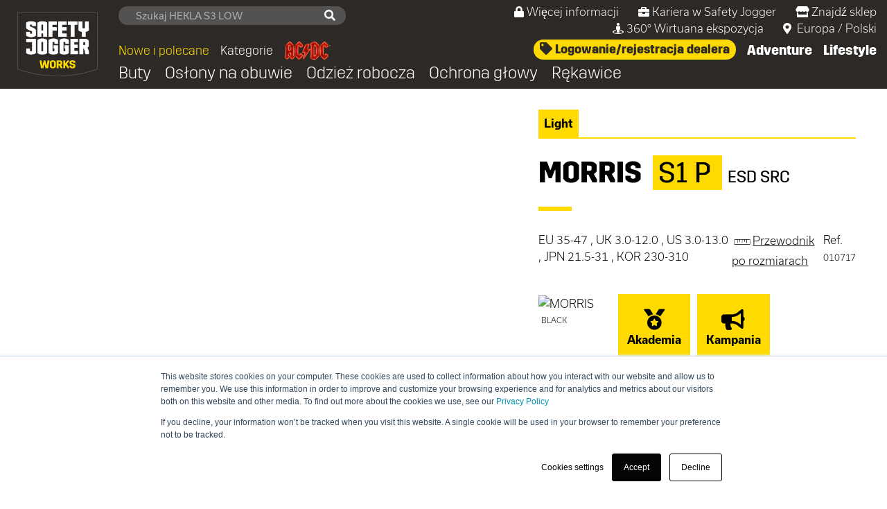

--- FILE ---
content_type: text/html
request_url: https://www.safetyjogger.com/pl/eu/buty/morris
body_size: 16718
content:
<!doctype html><html lang="pl"><head><meta charset="utf-8"><meta http-equiv="X-UA-Compatible" content="IE=edge"><meta name="viewport" content="width=device-width,initial-scale=1,shrink-to-fit=no"><script>function gtag(){window.dataLayer.push(arguments)}window._hsp=window._hsp||[],window.dataLayer=window.dataLayer||[];var currentConsentMode=null;null===localStorage.getItem("consentMode")?gtag("consent","default",{ad_storage:"denied",ad_user_data:"denied",ad_personalization:"denied",analytics_storage:"denied",functionality_storage:"denied",personalization_storage:"denied",security_storage:"denied"}):gtag("consent","default",currentConsentMode=JSON.parse(localStorage.getItem("consentMode"))),window._hsp.push(["addPrivacyConsentListener",function(e){e={ad_storage:e.categories.advertisement?"granted":"denied",ad_user_data:e.categories.advertisement?"granted":"denied",ad_personalization:e.categories.advertisement?"granted":"denied",analytics_storage:e.categories.analytics?"granted":"denied",functionality_storage:"granted",personalization_storage:e.categories.functionality?"granted":"denied",security_storage:"granted"};null!=currentConsentMode&&currentConsentMode.ad_storage===e.ad_storage&&currentConsentMode.ad_user_data===e.ad_user_data&&currentConsentMode.ad_personalization===e.ad_personalization&&currentConsentMode.analytics_storage===e.analytics_storage&&currentConsentMode.functionality_storage===e.functionality_storage&&currentConsentMode.personalization_storage===e.personalization_storage&&currentConsentMode.security_storage===e.security_storage||(gtag("consent","update",e),localStorage.setItem("consentMode",JSON.stringify(e)))}])</script><script>!function(e,t,a,n){e[n]=e[n]||[],e[n].push({"gtm.start":(new Date).getTime(),event:"gtm.js"});e=t.getElementsByTagName(a)[0],n=t.createElement(a);n.async=!0,n.src="https://www.googletagmanager.com/gtm.js?id=GTM-5RBSXTZ",e.parentNode.insertBefore(n,e)}(window,document,"script","dataLayer")</script><link rel="canonical" href="https://www.safetyjogger.com/pl/eu/buty/morris"><title>Morris - Najbardziej odpowiedzialny but ochronny zapewniający najwyższy komfort | Safety Jogger</title><meta name="description" content="Misja naszego obuwia ochronnego Morris? Chronimy Twoje stopy i naszą planetę. Każda para zawiera od 10 do 12 butelek odpadów oceanicznych i jest wykonana ze starannie dobranych zrównoważonych materiałów. Zaprojektowany z myślą o najwyższym komforcie, długiej żywotności i trwałości. Dlatego Morris łączy zalety wysokiej jakości i modnego obuwia ochronnego z możliwością zmniejszenia śladu ekologicznego."><meta name="og:title" property="og:title" content="Morris - Najbardziej odpowiedzialny but ochronny zapewniający najwyższy komfort"><meta name="og:description" property="og:description" content="Misja naszego obuwia ochronnego Morris? Chronimy Twoje stopy i naszą planetę. Każda para zawiera od 10 do 12 butelek odpadów oceanicznych i jest wykonana ze starannie dobranych zrównoważonych materiałów. Zaprojektowany z myślą o najwyższym komforcie, długiej żywotności i trwałości. Dlatego Morris łączy zalety wysokiej jakości i modnego obuwia ochronnego z możliwością zmniejszenia śladu ekologicznego."><meta name="og:image" property="og:image" content="https://www.safetyjogger.com/picture/Brands/SAFETY/320/MORRIS-BLK-WEB01.JPG"><meta name="og:locale" property="og:locale" content="pl_PL"><meta name="og:site_name" property="og:site_name" content="Safety Jogger"><meta name="og:type" property="og:type" content="website"><meta name="og:url" property="og:url" content="https://www.safetyjogger.com/pl/eu/buty/morris"><base href="/"><link rel="shortcut icon" href="/favicon.ico" type="image/x-icon"><link rel="icon" href="/favicon.ico" type="image/x-icon"><link rel="stylesheet" href="style/style.min.css"><link rel="stylesheet" href="font/css/fonts.min.css"><link rel="preload" href="https://use.typekit.net/anw8giz.css" as="style" onload='this.onload=null,this.rel="stylesheet"'><noscript><link rel="stylesheet" href="https://use.typekit.net/anw8giz.css"></noscript><link rel="alternate" hreflang="en" href="https://www.safetyjogger.com/en/eu/shoes/morris"><link rel="alternate" hreflang="fr" href="https://www.safetyjogger.com/fr/eu/chaussures/morris"><link rel="alternate" hreflang="es" href="https://www.safetyjogger.com/es/eu/zapatos/morris"><link rel="alternate" hreflang="de" href="https://www.safetyjogger.com/de/eu/schuhe/morris"><link rel="alternate" hreflang="it" href="https://www.safetyjogger.com/it/eu/scarpe/morris"><link rel="alternate" hreflang="nl" href="https://www.safetyjogger.com/nl/eu/schoenen/morris"><link rel="alternate" hreflang="pl" href="https://www.safetyjogger.com/pl/eu/buty/morris"><link rel="alternate" hreflang="ro" href="https://www.safetyjogger.com/ro/eu/încălțăminte/morris"><link rel="alternate" hreflang="pt" href="https://www.safetyjogger.com/pt/eu/sapatos/morris"><link rel="alternate" hreflang="ru" href="https://www.safetyjogger.com/ru/ru/обувь/morris"><script>var languageRegionRelativePaths={en_eu:"/en/eu/shoes/morris",en_ds:"/en/ds/catalog",en_ru:"/en/ru/shoes/morris",fr_eu:"/fr/eu/chaussures/morris",fr_ds:"/fr/ds/catalog",es_eu:"/es/eu/zapatos/morris",es_ds:"/es/ds/catalog",de_eu:"/de/eu/schuhe/morris",it_eu:"/it/eu/scarpe/morris",nl_eu:"/nl/eu/schoenen/morris",pl_eu:"/pl/eu/buty/morris",ro_eu:"/ro/eu/încălțăminte/morris",pt_eu:"/pt/eu/sapatos/morris",pt_ds:"/pt/ds/catalog",ru_ru:"/ru/ru/обувь/morris",ja_ds:"/ja/ds/catalog",id_ds:"/id/ds/catalog",vi_ds:"/vi/ds/catalog",th_ds:"/th/ds/catalog",ar_ds:"/ar/ds/catalog",ko_ds:"/ko/ds/catalog"}</script></head><body><noscript><iframe src="https://www.googletagmanager.com/ns.html?id=GTM-5RBSXTZ" height="0" width="0" style="display:none;visibility:hidden"></iframe></noscript><script src="script/dependencies.min.js?nocache=20230728"></script><script>var hbspt={forms:{create:function(c){hubcache.forms.push(c)}}},hubcache={forms:[],loadForms:function(){for(var c in hubcache.forms)hbspt.forms.create(hubcache.forms[c])}}</script><header class="container-fluid header sticky-top"><nav class="row navbar navbar-expand-xl navbar-light p-0"><a class="logo-wrapper position-relative align-self-baseline align-self-xl-center" href="/pl/eu"><img class="header-logo-img" src="image/logo/logo-sj-works-rgb-outline-200.png" alt="Safety Jogger logo" width="200" height="160"></a><a class="navbar-nav-right__link navbar-nav-right__link-btn navbar-nav-right__link-btn-mobile text-uppercase font-11 d-block d-xl-none align-self-center ml-auto mr-2" data-toggle="collapse" href="#collapseHeaderSearchMobile" aria-controls="collapseHeaderSearchMobile"><i class="fas fa-search mr-1"></i> Szukaj</a><div class="form-inline my-xl-0 nav-search__form collapse collapseHeaderSearch d-xl-none" id="collapseHeaderSearchMobile"><input id="search-input-mobile" class="form-control nav-search__input d-xl-none" type="search" placeholder="Search" aria-label="Search"></div><button class="navbar-toggler navbar-toggler__btn-modal" type="button" data-toggle="collapse" data-target="#navbarHeader" aria-controls="navbarHeader" aria-expanded="false" aria-label="Toggle navigation"><i class="fas fa-bars fa-2x text-white"></i></button><div class="header-info-wrapper collapse navbar-collapse flex-wrap ml-auto navbarHeader" id="navbarHeader"><div class="block-links-header w-100 text-right mb-0 d-flex d-xl-none"><a class="block-links-header__item mr-0" data-toggle="collapse" href="#collapseMobielMenuNewAndFeatured" aria-controls="collapseMobielMenuNewAndFeatured">Nowe i polecane</a><div id="collapseMobielMenuNewAndFeatured" class="collapse multi-collapse w-100"><a class="d-block block-links-header__item pl-5 link-featured-free_your_toes" href="/pl/eu/campaign/free-your-toes">FREEDOM - Free your toes </a><a class="d-block block-links-header__item pl-5 link-featured-eurosport" href="/pl/eu/campaign/eurosport">Odkryj MODULO na ekranie swojego telewizora! </a><a class="d-block block-links-header__item pl-5 link-featured-roadshow" href="/pl/eu/campaign/roadshow">Safety Jogger Roadshow </a><a class="d-block block-links-header__item pl-5 link-featured-women_at_work" href="/pl/eu/campaign/women-at-work">Women at work </a><a class="d-block block-links-header__item pl-5 link-featured-25_years" href="/pl/eu/campaign/25_lat">25 lat Safety Jogger </a><a class="d-block block-links-header__item pl-5 link-featured-ACDC" href="/pl/eu/campaign/ac-dc">Safety Jogger x AC/DC: Grom wkrótce uderzy </a><a class="d-block block-links-header__item pl-5 link-featured-construction_range" href="/pl/eu/campaign/kolekcja_but%C3%B3w_na_budow%C4%99">Kolekcja butów na budowę </a><a class="d-block block-links-header__item pl-5 link-featured-modulo" href="/pl/eu/campaign/modulo">Modulo - Komfort, który trwa </a><a class="d-block block-links-header__item pl-5 link-featured-tigergrip" href="/pl/eu/tigergrip">Tiger Grip obuwie </a><a class="d-block block-links-header__item pl-5 link-featured-tls" href="/pl/eu/campaign/tls">Twist Lock System </a><a class="d-block block-links-header__item pl-5 link-featured-head_to_toe_protection" href="/pl/eu/campaign/ochrona_od_st%C3%B3p_do_g%C5%82%C3%B3w">Ochrona od stóp do głów </a><a class="d-block block-links-header__item pl-5 link-featured-feels_like_dancing" href="/pl/eu/campaign/profesjonalna_kolekcja">Profesjonalna kolekcja </a><a class="d-block block-links-header__item pl-5 link-featured-Neskrid" href="/pl/eu/technical/neskrid">Certyfikowane rozwiązania ortopedyczne </a><a class="d-block block-links-header__item pl-5 link-featured-colors_that_work" href="/pl/eu/campaign/kolory%2C_kt%C3%B3re_dzia%C5%82aj%C4%85">Kolory, które działają</a></div><a class="block-links-header__item mr-0" data-toggle="collapse" href="#collapseMobielMenuCategories" aria-controls="collapseMobielMenuCategories">Kategorie</a><div id="collapseMobielMenuCategories" class="collapse multi-collapse w-100"><a href="/pl/eu/catalog?kolekcje=industrial" class="d-block block-links-header__item pl-5 link-collection-industrial">Industrial </a><a href="/pl/eu/catalog?kolekcje=professional" class="d-block block-links-header__item pl-5 link-collection-professional">Professional </a><a href="/pl/eu/catalog?kolekcje=tactical" class="d-block block-links-header__item pl-5 link-collection-tactical">Tactical</a></div><a class="block-links-header__item mr-0 font-weight-bold link-articletype-shoes" href="/pl/eu/buty">Buty</a> <a class="block-links-header__item mr-0 font-weight-bold link-articletype-overshoes" href="/pl/eu/osłony_na_obuwie">Osłony na obuwie</a> <a class="block-links-header__item mr-0 font-weight-bold link-articletype-workwear" href="/pl/eu/odzież_robocza">Odzież robocza</a> <a class="block-links-header__item mr-0 font-weight-bold link-articletype-head_protection" href="/pl/eu/ochrona_głowy">Ochrona głowy</a> <a class="block-links-header__item mr-0 font-weight-bold link-articletype-gloves" href="/pl/eu/rękawice">Rękawice</a> <a class="block-links-header__item mr-0 font-weight-bold" href="https://adventure.safetyjogger.com" target="_blank">Adventure</a> <a class="block-links-header__item mr-0 font-weight-bold" href="https://lifestyle.safetyjogger.com" target="_blank">Lifestyle</a></div><div class="block-links-header w-100 text-right mb-0 mb-lg-1"><div id="search-container" class="d-none d-xl-block"><input class="form-control form-control-sm search-field nav-search__input" type="text"></div><a class="block-links-header__item d-xl-none mr-0" href="https://order.safetyjogger.com/pl" target="_blank"><i class="fa fa-tag"></i> Logowanie/rejestracja dealera</a> <a href="/pl/eu/become-dealer" class="block-links-header__item ml-0 ml-xl-4 link-become-dealer"><i class="fas fa-lock mr-1"></i>Więcej informacji</a> <a class="block-links-header__item ml-0 ml-xl-4" href="/pl/eu/jobs"><i class="fas fa-briefcase mr-1"></i>Kariera w Safety Jogger</a> <a href="/pl/eu/find-product" class="block-links-header__item ml-0 ml-xl-4"><i class="fas fa-store mr-1"></i>Znajdź sklep</a> <a href="https://showroom.safetyjogger.com" target="_blank" class="block-links-header__item ml-0 ml-xl-4"><i class="fas fa-street-view mr-1"></i>360° Wirtuana ekspozycja</a> <a class="block-links-header__item ml-0 ml-xl-4" data-toggle="collapse" href="#collapseHeaderCountries" aria-controls="collapseHeaderCountries"><i class="fas fa-map-marker-alt mr-1"></i> <span class="">Europa</span> / <span class="">Polski</span></a><div class="header-list__mobile-wrapper collapse row" id="collapseHeaderCountries"><div class="col-6"><p class="font-weight-bold">Europe</p><p><a href="javascript:;" class="language-link d-block text-white" onclick='setLanguage("en","eu","Europe")'>English</a> <a href="javascript:;" class="language-link d-block text-white" onclick='setLanguage("fr","eu","Europe")'>Français</a> <a href="javascript:;" class="language-link d-block text-white" onclick='setLanguage("de","eu","Europe")'>Deutsch</a> <a href="javascript:;" class="language-link d-block text-white" onclick='setLanguage("es","eu","Europe")'>Español</a> <a href="javascript:;" class="language-link d-block text-white" onclick='setLanguage("it","eu","Europe")'>Italiano</a> <a href="javascript:;" class="language-link d-block text-white" onclick='setLanguage("nl","eu","Europe")'>Nederlands</a> <a href="javascript:;" class="language-link d-block text-white" onclick='setLanguage("pl","eu","Europe")'>Polski</a> <a href="javascript:;" class="language-link d-block text-white" onclick='setLanguage("pt","eu","Europe")'>Portuguese</a> <a href="javascript:;" class="language-link d-block text-white" onclick='setLanguage("ro","eu","Europe")'>Română</a></p><p class="font-weight-bold">China</p><p><a href="https://www.safetyjogger.cn/en/" class="language-link d-block text-white">English</a> <a href="https://www.safetyjogger.cn/zh/" class="language-link d-block text-white">Chinese</a></p><p class="font-weight-bold">Asia</p><p><a href="javascript:;" class="language-link d-block text-white" onclick='setLanguage("en","ds","Asia")'>English</a> <a href="javascript:;" class="language-link d-block text-white" onclick='setLanguage("id","ds","Asia")'>Indonesian</a> <a href="javascript:;" class="language-link d-block text-white" onclick='setLanguage("ja","ds","Asia")'>Japanese</a> <a href="javascript:;" class="language-link d-block text-white" onclick='setLanguage("ko","ds","Asia")'>Korean</a> <a href="javascript:;" class="language-link d-block text-white" onclick='setLanguage("th","ds","Asia")'>Thai</a> <a href="javascript:;" class="language-link d-block text-white" onclick='setLanguage("vi","ds","Asia")'>Vietnamese</a></p></div><div class="col-6"><p class="font-weight-bold">America</p><p><a href="javascript:;" class="language-link d-block text-white" onclick='setLanguage("en","ds","America")'>English</a> <a href="javascript:;" class="language-link d-block text-white" onclick='setLanguage("es","ds","America")'>Español</a> <a href="javascript:;" class="language-link d-block text-white" onclick='setLanguage("pt","ds","America")'>Portuguese</a></p><p class="font-weight-bold">Australia</p><p><a href="javascript:;" class="language-link d-block text-white" onclick='setLanguage("en","ds","Australia")'>English</a></p><div class="country-az-show country-am-show country-by-show country-ge-show country-kg-show country-kz-show country-md-show country-tj-show country-tm-show country-ru-show country-ua-show"><p class="font-weight-bold">Russia</p><p><a href="javascript:;" class="language-link d-block text-white" onclick='setLanguage("en","ru","Russia")'>English</a> <a href="javascript:;" class="language-link d-block text-white" onclick='setLanguage("ru","ru","Russia")'>РУССКИЙ</a></p></div><p class="font-weight-bold">Africa & Middle East</p><p><a href="javascript:;" class="language-link d-block text-white" onclick='setLanguage("en","ds","Africa")'>English</a> <a href="javascript:;" class="language-link d-block text-white" onclick='setLanguage("fr","ds","Africa")'>Français</a> <a href="javascript:;" class="language-link d-block text-white" onclick='setLanguage("ar","ds","Africa")'>Arabic</a></p></div></div></div><div class="navbar-nav w-100 d-none d-xl-block"><div id="nav-main" class="d-flex"><div class="d-flex align-items-end"><a class="d-inline-block text-nowrap nav-item nav-item-left nav-item-light nav-link color-yellow-important pointer" id="openNewAndFeaturedMenu" app-dropdown="#menu-new-and-featured">Nowe i polecane</a> <a class="d-inline-block nav-item nav-item-left nav-item-light nav-link pointer" id="openCategoriesMenu" app-dropdown="#menu-categories">Kategorie</a> <a class="d-inline-block nav-item nav-item-left nav-item-light nav-link pointer" href="/pl/eu/campaign/ac-dc"><img class="img-fluid w-25" src="/image/campaign/acdc/logo-acdc.png" loading="lazy"></a></div><div class="d-inline-block ml-auto w-50 text-right"><a class="d-inline-block nav-item nav-link align-top btn button-yellow" href="https://order.safetyjogger.com/pl/" target="_blank"><i class="fa fa-tag"></i> Logowanie/rejestracja dealera </a><a class="d-inline-block nav-item nav-item-right nav-link text-white hover-adventure" href="https://adventure.safetyjogger.com" target="_blank" id="openAdventureMenu" app-dropdown="#menu-adventure">Adventure </a><a class="d-inline-block nav-item nav-item-right nav-link text-white hover-moves" href="https://lifestyle.safetyjogger.com" target="_blank" id="openMovesMenu" app-dropdown="#menu-moves">Lifestyle</a></div></div><div id="nav-articletypes"><a class="d-inline-block nav-item nav-item-left nav-item-light nav-link text-white link-articletype-shoes" href="/pl/eu/buty">Buty</a> <a class="d-inline-block nav-item nav-item-left nav-item-light nav-link text-white link-articletype-overshoes" href="/pl/eu/osłony_na_obuwie">Osłony na obuwie</a> <a class="d-inline-block nav-item nav-item-left nav-item-light nav-link text-white link-articletype-workwear" href="/pl/eu/odzież_robocza">Odzież robocza</a> <a class="d-inline-block nav-item nav-item-left nav-item-light nav-link text-white link-articletype-head_protection" href="/pl/eu/ochrona_głowy">Ochrona głowy</a> <a class="d-inline-block nav-item nav-item-left nav-item-light nav-link text-white link-articletype-gloves" href="/pl/eu/rękawice">Rękawice</a></div></div></div></nav><div class="menu-desktop px-2 px-md-4" id="menu-new-and-featured"><div class="grid mt-3 mb-2"><div class="position-relative"><picture><source srcset="/image/nav/new/free-your-toes.webp" type="image/webp"><img src="/image/nav/new/free-your-toes.jpg?nocache=20230728" class="img-fluid" loading="lazy" alt="" width="457" height="257"></picture><div class="text-uppercase text-center"><b>FREEDOM - Free your toes</b></div><a href="/pl/eu/campaign/free-your-toes" class="stretched-link link-featured-free_your_toes"></a></div><div class="position-relative"><picture><source srcset="/image/nav/new/eurosport.webp" type="image/webp"><img src="/image/nav/new/eurosport.jpg?nocache=20230728" class="img-fluid" loading="lazy" alt="" width="686" height="386"></picture><div class="text-uppercase text-center"><b>Odkryj MODULO na ekranie swojego telewizora!</b></div><a href="/pl/eu/campaign/eurosport" class="stretched-link link-featured-eurosport"></a></div><div class="position-relative"><picture><source srcset="/image/nav/new/roadshow.webp" type="image/webp"><img src="/image/nav/new/roadshow.jpg?nocache=20230728" class="img-fluid" loading="lazy" alt="" width="457" height="257"></picture><div class="text-uppercase text-center"><b>Safety Jogger Roadshow</b></div><a href="/pl/eu/campaign/roadshow" class="stretched-link link-featured-roadshow"></a></div><div class="position-relative"><picture><source srcset="/image/nav/new/women-at-work.webp" type="image/webp"><img src="/image/nav/new/women-at-work.jpg?nocache=20230728" class="img-fluid" loading="lazy" alt="" width="914" height="514"></picture><div class="text-uppercase text-center"><b>Women at work</b></div><a href="/pl/eu/campaign/women-at-work" class="stretched-link link-featured-women_at_work"></a></div><div class="position-relative"><picture><source srcset="/image/nav/new/25-years.webp" type="image/webp"><img src="/image/nav/new/25-years.jpg?nocache=20230728" class="img-fluid" loading="lazy" alt="" width="457" height="257"></picture><div class="text-uppercase text-center"><b>25 lat Safety Jogger</b></div><a href="/pl/eu/campaign/25_lat" class="stretched-link link-featured-25_years"></a></div><div class="position-relative"><picture><source srcset="/image/nav/new/acdc.webp" type="image/webp"><img src="/image/nav/new/acdc.jpg?nocache=20230728" class="img-fluid" loading="lazy" alt="" width="457" height="257"></picture><div class="text-uppercase text-center"><b>Safety Jogger x AC/DC: Grom wkrótce uderzy</b></div><a href="/pl/eu/campaign/ac-dc" class="stretched-link link-featured-ACDC"></a></div><div class="position-relative"><picture><source srcset="/image/nav/new/construction-range.webp" type="image/webp"><img src="/image/nav/new/construction-range.jpg?nocache=20230728" class="img-fluid" loading="lazy" alt="" width="457" height="257"></picture><div class="text-uppercase text-center"><b>Kolekcja butów na budowę</b></div><a href="/pl/eu/campaign/kolekcja_but%C3%B3w_na_budow%C4%99" class="stretched-link link-featured-construction_range"></a></div><div class="position-relative"><picture><source srcset="/image/nav/new/modulo.webp" type="image/webp"><img src="/image/nav/new/modulo.jpg?nocache=20230728" class="img-fluid" loading="lazy" alt="" width="457" height="257"></picture><div class="text-uppercase text-center"><b>Modulo - Komfort, który trwa</b></div><a href="/pl/eu/campaign/modulo" class="stretched-link link-featured-modulo"></a></div><div class="position-relative"><picture><source srcset="/image/nav/new/tigergrip.webp" type="image/webp"><img src="/image/nav/new/tigergrip.jpg?nocache=20230728" class="img-fluid" loading="lazy" alt="" width="450" height="254"></picture><div class="text-uppercase text-center"><b>Tiger Grip obuwie</b></div><a href="/pl/eu/tigergrip" class="stretched-link link-featured-tigergrip"></a></div><div class="position-relative"><picture><source srcset="/image/nav/new/tls.webp" type="image/webp"><img src="/image/nav/new/tls.jpg?nocache=20230728" class="img-fluid" loading="lazy" alt="" width="450" height="252"></picture><div class="text-uppercase text-center"><b>Twist Lock System</b></div><a href="/pl/eu/campaign/tls" class="stretched-link link-featured-tls"></a></div><div class="position-relative"><picture><img src="/image/nav/new/head-to-toe-protection.jpg?nocache=20230728" class="img-fluid" loading="lazy" alt="" width="457" height="257"></picture><div class="text-uppercase text-center"><b>Ochrona od stóp do głów</b></div><a href="/pl/eu/campaign/ochrona_od_st%C3%B3p_do_g%C5%82%C3%B3w" class="stretched-link link-featured-head_to_toe_protection"></a></div><div class="position-relative"><picture><source srcset="/image/nav/new/feels-like-dancing.webp" type="image/webp"><img src="/image/nav/new/feels-like-dancing.jpg?nocache=20230728" class="img-fluid" loading="lazy" alt="" width="450" height="251"></picture><div class="text-uppercase text-center"><b>Profesjonalna kolekcja</b></div><a href="/pl/eu/campaign/profesjonalna_kolekcja" class="stretched-link link-featured-feels_like_dancing"></a></div><div class="position-relative"><picture><source srcset="/image/nav/new/neskrid.webp" type="image/webp"><img src="/image/nav/new/neskrid.jpg?nocache=20230728" class="img-fluid" loading="lazy" alt="" width="450" height="253"></picture><div class="text-uppercase text-center"><b>Certyfikowane rozwiązania ortopedyczne</b></div><a href="/pl/eu/technical/neskrid" class="stretched-link link-featured-Neskrid"></a></div><div class="position-relative"><picture><source srcset="/image/nav/new/colors-that-work.webp" type="image/webp"><img src="/image/nav/new/colors-that-work.jpg?nocache=20230728" class="img-fluid" loading="lazy" alt="" width="450" height="255"></picture><div class="text-uppercase text-center"><b>Kolory, które działają</b></div><a href="/pl/eu/campaign/kolory%2C_kt%C3%B3re_dzia%C5%82aj%C4%85" class="stretched-link link-featured-colors_that_work"></a></div></div></div><div class="menu-desktop px-2 px-md-4" id="menu-categories"><div class="grid mt-3 mb-2"><div class="position-relative"><img class="img-fluid" src="/image/nav/category/industrial.jpg" loading="lazy" alt="View category Industrial" width="732" height="418"><div class="category-title text-uppercase text-center"><b>Industrial</b></div><a href="/pl/eu/catalog?kolekcje=industrial" class="stretched-link link-collection-industrial"></a></div><div class="position-relative"><img class="img-fluid" src="/image/nav/category/professional.jpg" loading="lazy" alt="View category Professional" width="732" height="418"><div class="category-title text-uppercase text-center text-white"><b>Professional</b></div><a href="/pl/eu/catalog?kolekcje=professional" class="stretched-link link-collection-professional"></a></div><div class="position-relative"><img class="img-fluid" src="/image/nav/category/tactical.jpg" loading="lazy" alt="View category Tactical" width="732" height="418"><div class="category-title text-uppercase text-center text-white"><b>Tactical</b></div><a href="/pl/eu/catalog?kolekcje=tactical" class="stretched-link link-collection-tactical"></a></div></div></div><div class="menu-desktop color-white" id="menu-adventure"><table class="w-100"><tr><td class="w-50 p-0 m-0"><img src="/image/nav/menu-adventure.jpg" width="849" height="226" class="img-fluid" loading="lazy" alt=""></td><td class="w-50 text-center p-0 m-0 color-white"><div class="h2">Odkryj każdą przygodę</div><strong>Safety Jogger Adventure</strong> to Twoja marka outdoorowa<br>do odkrywania każdej przygody<br><a href="https://adventure.safetyjogger.com" target="_blank" class="button-adventure mt-3">Poznaj Safety Jogger Adventure</a></td></tr></table></div><div class="menu-desktop color-white" id="menu-moves"><table class="w-100"><tr><td class="w-50 p-0 m-0"><img src="/image/nav/menu-lifestyle.jpg" width="849" height="226" class="img-fluid" loading="lazy" alt=""></td><td class="w-50 text-center p-0 m-0 color-white"><div class="h2">Idź do przodu</div><strong>SJ</strong> to Twoja modna marka.<br>Na każdy sezon, dla nas wszystkich.<br><a href="https://lifestyle.safetyjogger.com" target="_blank" class="button-moves mt-3">Poznaj SJ</a></td></tr></table></div></header><div class="bodyContent mt-3 mt-md-0"><script>$.threeSixtyToLoad=null,$.initThreeSixtyOfColor=function(o){$.threeSixtyToLoad=o}</script><div class="industrial"><section class="wrapper-item wrapper-w d-flex"><div class="wrapper-item__photo d-none d-lg-block"><div class="wrapper-item__photo-block w-100" id="mainImage"><div class="pictureContainer w-100"><div class="row d-flex replaceColorImages BLK position-relative"><div class="col-12 col-xl-6 mb-4"><picture><source media="(min-width:1920px)" srcset="/picture/Brands/SAFETY/1024/MORRIS-BLK-WEB01.WEBP?nocache=1719784800000" type="image/webp"><source media="(min-width:1600px)" srcset="/picture/Brands/SAFETY/800/MORRIS-BLK-WEB01.WEBP?nocache=1719784800000" type="image/webp"><source media="(min-width:1280px)" srcset="/picture/Brands/SAFETY/640/MORRIS-BLK-WEB01.WEBP?nocache=1719784800000" type="image/webp"><source srcset="/picture/Brands/SAFETY/320/MORRIS-BLK-WEB01.WEBP?nocache=1719784800000" type="image/webp"><source media="(min-width:1920px)" srcset="/picture/Brands/SAFETY/1024/MORRIS-BLK-WEB01.JPG?nocache=1719784800000" type="image/jpeg"><source media="(min-width:1600px)" srcset="/picture/Brands/SAFETY/800/MORRIS-BLK-WEB01.JPG?nocache=1719784800000" type="image/jpeg"><source media="(min-width:1280px)" srcset="/picture/Brands/SAFETY/640/MORRIS-BLK-WEB01.JPG?nocache=1719784800000" type="image/jpeg"><source srcset="/picture/Brands/SAFETY/320/MORRIS-BLK-WEB01.JPG?nocache=1719784800000" type="image/jpeg"><img class="img-fluid" src="/picture/Brands/SAFETY/1024/MORRIS-BLK-WEB01.JPG?nocache=1719784800000" loading="lazy" alt="MORRIS" width="1024" height="1024"></picture></div><div class="col-12 col-xl-6 mb-4"><picture><source media="(min-width:1920px)" srcset="/picture/Brands/SAFETY/1024/MORRIS-BLK-WEB02.WEBP?nocache=1719784800000" type="image/webp"><source media="(min-width:1600px)" srcset="/picture/Brands/SAFETY/800/MORRIS-BLK-WEB02.WEBP?nocache=1719784800000" type="image/webp"><source media="(min-width:1280px)" srcset="/picture/Brands/SAFETY/640/MORRIS-BLK-WEB02.WEBP?nocache=1719784800000" type="image/webp"><source srcset="/picture/Brands/SAFETY/320/MORRIS-BLK-WEB02.WEBP?nocache=1719784800000" type="image/webp"><source media="(min-width:1920px)" srcset="/picture/Brands/SAFETY/1024/MORRIS-BLK-WEB02.JPG?nocache=1719784800000" type="image/jpeg"><source media="(min-width:1600px)" srcset="/picture/Brands/SAFETY/800/MORRIS-BLK-WEB02.JPG?nocache=1719784800000" type="image/jpeg"><source media="(min-width:1280px)" srcset="/picture/Brands/SAFETY/640/MORRIS-BLK-WEB02.JPG?nocache=1719784800000" type="image/jpeg"><source srcset="/picture/Brands/SAFETY/320/MORRIS-BLK-WEB02.JPG?nocache=1719784800000" type="image/jpeg"><img class="img-fluid" src="/picture/Brands/SAFETY/1024/MORRIS-BLK-WEB02.JPG?nocache=1719784800000" loading="lazy" alt="MORRIS" width="1024" height="1024"></picture></div><div class="d-none d-xl-block col-12 col-xl-6 mb-4"><picture><source media="(min-width:1920px)" srcset="/picture/Brands/SAFETY/1024/MORRIS-BLK-WEB03.WEBP?nocache=1719784800000" type="image/webp"><source media="(min-width:1600px)" srcset="/picture/Brands/SAFETY/800/MORRIS-BLK-WEB03.WEBP?nocache=1719784800000" type="image/webp"><source media="(min-width:1280px)" srcset="/picture/Brands/SAFETY/640/MORRIS-BLK-WEB03.WEBP?nocache=1719784800000" type="image/webp"><source srcset="/picture/Brands/SAFETY/320/MORRIS-BLK-WEB03.WEBP?nocache=1719784800000" type="image/webp"><source media="(min-width:1920px)" srcset="/picture/Brands/SAFETY/1024/MORRIS-BLK-WEB03.JPG?nocache=1719784800000" type="image/jpeg"><source media="(min-width:1600px)" srcset="/picture/Brands/SAFETY/800/MORRIS-BLK-WEB03.JPG?nocache=1719784800000" type="image/jpeg"><source media="(min-width:1280px)" srcset="/picture/Brands/SAFETY/640/MORRIS-BLK-WEB03.JPG?nocache=1719784800000" type="image/jpeg"><source srcset="/picture/Brands/SAFETY/320/MORRIS-BLK-WEB03.JPG?nocache=1719784800000" type="image/jpeg"><img class="img-fluid" src="/picture/Brands/SAFETY/1024/MORRIS-BLK-WEB03.JPG?nocache=1719784800000" loading="lazy" alt="MORRIS" width="1024" height="1024"></picture></div><div class="d-none d-xl-block col-12 col-xl-6 mb-4"><picture><source media="(min-width:1920px)" srcset="/picture/Brands/SAFETY/1024/MORRIS-BLK-WEBOUTS.WEBP?nocache=1719784800000" type="image/webp"><source media="(min-width:1600px)" srcset="/picture/Brands/SAFETY/800/MORRIS-BLK-WEBOUTS.WEBP?nocache=1719784800000" type="image/webp"><source media="(min-width:1280px)" srcset="/picture/Brands/SAFETY/640/MORRIS-BLK-WEBOUTS.WEBP?nocache=1719784800000" type="image/webp"><source srcset="/picture/Brands/SAFETY/320/MORRIS-BLK-WEBOUTS.WEBP?nocache=1719784800000" type="image/webp"><source media="(min-width:1920px)" srcset="/picture/Brands/SAFETY/1024/MORRIS-BLK-WEBOUTS.JPG?nocache=1719784800000" type="image/jpeg"><source media="(min-width:1600px)" srcset="/picture/Brands/SAFETY/800/MORRIS-BLK-WEBOUTS.JPG?nocache=1719784800000" type="image/jpeg"><source media="(min-width:1280px)" srcset="/picture/Brands/SAFETY/640/MORRIS-BLK-WEBOUTS.JPG?nocache=1719784800000" type="image/jpeg"><source srcset="/picture/Brands/SAFETY/320/MORRIS-BLK-WEBOUTS.JPG?nocache=1719784800000" type="image/jpeg"><img class="img-fluid" src="/picture/Brands/SAFETY/1024/MORRIS-BLK-WEBOUTS.JPG?nocache=1719784800000" loading="lazy" alt="MORRIS" width="1024" height="1024"></picture></div></div></div><div class="videoContainer" style="display:none"></div><div class="trainingVideoContainer" style="display:none"><div id="trainingVideoCarousel" class="carousel carousel-thumbnails slide" data-ride="false" data-interval="false"><div class="carousel-inner"><div class="carousel-item active"><div class="embed-responsive embed-responsive-16by9"><div class="embed-responsive-item" style=""><lite-vimeo videoid="701953931" videotitle="NESKRID"></lite-vimeo></div></div></div></div></div></div></div></div><div class="wrapper-item__content"><div class="specBadge d-inline-block font-weight-bold w-100 mb-4"><span class="p-2 bg-collection d-inline-block">Light</span></div><div class="line-title line-title-collection"><h2 class="h1 text-uppercase notranslate">MORRIS <span class="bg-collection px-2 font-trim font-weight-normal ml-2 text-nowrap">S1 P </span><span class="h4 ml-2 font-weight-normal">ESD SRC</span></h2></div><div class="d-flex justify-content-between mb-3 wapper-name"><p class="detain-name__item">EU 35-47 , UK 3.0-12.0 , US 3.0-13.0 , JPN 21.5-31 , KOR 230-310</p><a href="/pl/eu/size-chart"><img class="img-fluid w-auto" src="/image/size-chart/sizes-icon.svg" alt="" width="29" height="29"><u>Przewodnik po rozmiarach</u></a><p class="">Ref. <span class="colorReference">010717</span></p></div><div id="mainImageMobile" class="position-relative d-lg-none"><div class="pictureContainer"><div id="shoeCarousel" class="carousel slide position-relative" data-ride="carousel"><div class="carousel-inner"><div class="carousel-item active"><picture><source media="(min-width:640px)" srcset="/picture/Brands/SAFETY/800/MORRIS-BLK-WEB01.WEBP?nocache=1719784800000" type="image/webp"><source media="(min-width:320px)" srcset="/picture/Brands/SAFETY/640/MORRIS-BLK-WEB01.WEBP?nocache=1719784800000" type="image/webp"><source srcset="/picture/Brands/SAFETY/320/MORRIS-BLK-WEB01.WEBP?nocache=1719784800000" type="image/webp"><source media="(min-width:640px)" srcset="/picture/Brands/SAFETY/800/MORRIS-BLK-WEB01.JPG?nocache=1719784800000" type="image/jpeg"><source media="(min-width:320px)" srcset="/picture/Brands/SAFETY/640/MORRIS-BLK-WEB01.JPG?nocache=1719784800000" type="image/jpeg"><source srcset="/picture/Brands/SAFETY/320/MORRIS-BLK-WEB01.JPG?nocache=1719784800000" type="image/jpeg"><img class="img-fluid" src="/picture/Brands/SAFETY/800/MORRIS-BLK-WEB01.JPG?nocache=1719784800000" alt="MORRIS" fetchpriority="high" width="800" height="800"></picture></div><div class="carousel-item"><picture><source media="(min-width:640px)" srcset="/picture/Brands/SAFETY/800/MORRIS-BLK-WEB02.WEBP?nocache=1719784800000" type="image/webp"><source media="(min-width:320px)" srcset="/picture/Brands/SAFETY/640/MORRIS-BLK-WEB02.WEBP?nocache=1719784800000" type="image/webp"><source srcset="/picture/Brands/SAFETY/320/MORRIS-BLK-WEB02.WEBP?nocache=1719784800000" type="image/webp"><source media="(min-width:640px)" srcset="/picture/Brands/SAFETY/800/MORRIS-BLK-WEB02.JPG?nocache=1719784800000" type="image/jpeg"><source media="(min-width:320px)" srcset="/picture/Brands/SAFETY/640/MORRIS-BLK-WEB02.JPG?nocache=1719784800000" type="image/jpeg"><source srcset="/picture/Brands/SAFETY/320/MORRIS-BLK-WEB02.JPG?nocache=1719784800000" type="image/jpeg"><img class="img-fluid" src="/picture/Brands/SAFETY/800/MORRIS-BLK-WEB02.JPG?nocache=1719784800000" loading="lazy" alt="Image 2 of MORRIS" width="800" height="800"></picture></div><div class="carousel-item"><picture><source media="(min-width:640px)" srcset="/picture/Brands/SAFETY/800/MORRIS-BLK-WEB03.WEBP?nocache=1719784800000" type="image/webp"><source media="(min-width:320px)" srcset="/picture/Brands/SAFETY/640/MORRIS-BLK-WEB03.WEBP?nocache=1719784800000" type="image/webp"><source srcset="/picture/Brands/SAFETY/320/MORRIS-BLK-WEB03.WEBP?nocache=1719784800000" type="image/webp"><source media="(min-width:640px)" srcset="/picture/Brands/SAFETY/800/MORRIS-BLK-WEB03.JPG?nocache=1719784800000" type="image/jpeg"><source media="(min-width:320px)" srcset="/picture/Brands/SAFETY/640/MORRIS-BLK-WEB03.JPG?nocache=1719784800000" type="image/jpeg"><source srcset="/picture/Brands/SAFETY/320/MORRIS-BLK-WEB03.JPG?nocache=1719784800000" type="image/jpeg"><img class="img-fluid" src="/picture/Brands/SAFETY/800/MORRIS-BLK-WEB03.JPG?nocache=1719784800000" loading="lazy" alt="Image 3 of MORRIS" width="800" height="800"></picture></div><div class="carousel-item"><picture><source media="(min-width:640px)" srcset="/picture/Brands/SAFETY/800/MORRIS-BLK-WEBOUTS.WEBP?nocache=1719784800000" type="image/webp"><source media="(min-width:320px)" srcset="/picture/Brands/SAFETY/640/MORRIS-BLK-WEBOUTS.WEBP?nocache=1719784800000" type="image/webp"><source srcset="/picture/Brands/SAFETY/320/MORRIS-BLK-WEBOUTS.WEBP?nocache=1719784800000" type="image/webp"><source media="(min-width:640px)" srcset="/picture/Brands/SAFETY/800/MORRIS-BLK-WEBOUTS.JPG?nocache=1719784800000" type="image/jpeg"><source media="(min-width:320px)" srcset="/picture/Brands/SAFETY/640/MORRIS-BLK-WEBOUTS.JPG?nocache=1719784800000" type="image/jpeg"><source srcset="/picture/Brands/SAFETY/320/MORRIS-BLK-WEBOUTS.JPG?nocache=1719784800000" type="image/jpeg"><img class="img-fluid" src="/picture/Brands/SAFETY/800/MORRIS-BLK-WEBOUTS.JPG?nocache=1719784800000" loading="lazy" alt="Outsole of MORRIS" width="800" height="800"></picture></div></div><a class="carousel-control-prev" href="#shoeCarousel" role="button" data-slide="prev"><i class="fa fa-arrow-circle-left fa-2x" aria-hidden="true"></i> <span class="sr-only">Poprzedni</span> </a><a class="carousel-control-next" href="#shoeCarousel" role="button" data-slide="next"><i class="fa fa-arrow-circle-right fa-2x" aria-hidden="true"></i> <span class="sr-only">Następny</span></a></div></div><div class="videoContainer" style="display:none"></div><div class="trainingVideoContainer" style="display:none"><div id="mobileTrainingVideoCarousel" class="carousel carousel-thumbnails slide" data-ride="false" data-interval="false"><div class="carousel-inner"><div class="carousel-item active"><div class="embed-responsive embed-responsive-16by9"><div class="embed-responsive-item" style=""><lite-vimeo videoid="701953931" videotitle=""></lite-vimeo></div></div></div></div></div></div></div><div class="position-relative d-flex flex-wrap block-photo-name"><div class="position-relative colorThumb" color="BLK"><picture><source srcset="/picture/Brands/SAFETY/320/MORRIS-BLK-WEB01.WEBP?nocache=1719784800000" type="image/webp"><source srcset="/picture/Brands/SAFETY/320/MORRIS-BLK-WEB01.JPG?nocache=1719784800000" type="image/jpeg"><img class="img-fluid" src="/picture/Brands/SAFETY/320/MORRIS-BLK-WEB01.JPG?nocache=1719784800000" loading="lazy" alt="MORRIS" width="320" height="320"></picture><p class="label text-uppercase font-11 ml-1 mt-1">black</p></div><div class="trainingVideoThumb videoThumbMain"><div class="videoThumbWrapper w-100 h-100 bg-yellow text-center"><div class="contentWrapper"><i class="fas fa-medal"></i><div class="font-weight-bold">Akademia</div></div></div></div><div class="campaignThumb videoThumbMain"><div class="videoThumbWrapper w-100 h-100 bg-yellow text-center"><div class="contentWrapper"><i class="fas fa-bullhorn"></i><div class="font-weight-bold">Kampania</div></div></div></div></div><h1 class="h5 mb-3">Najbardziej odpowiedzialny but ochronny zapewniający najwyższy komfort</h1><div class="mb-4"><p class="mb-0 font-weight-light">Każda para zawiera od 10 do 12 plastikowych butelek wykonanych z odpadów oceanicznych. To sprawia, że Morris jest jednym z najbardziej przyjaznych dla środowiska butów ochronnych dostępnych na rynku. Sznurowadła i wzmocnienie pięty są wykonane w 100% z plastiku pochodzącego z recyklingu, a cholewka buta i podszewka z siatki są częściowo wykonane z materiałów pochodzących z recyklingu. Wyjmowana wkładka jest wykonana z materiałów pochodzących z recyklingu.</p></div><div class="product-details bg-light-gray py-3 mb-3"><ul><li>Podeszwa środkowa odporna na przebicie</li><li>Nie zawiera metalu</li><li>Wkładki ortopedyczne (Neskrid)</li><li>Antypoślizgowe</li><li>Zapezpieczenie podnoska</li><li>Ochrona palców</li><li>Lekki</li><li>ESD-certified footwear</li><li>Możliwość dopasowania wkładki</li></ul></div><div class="d-flex mb-4 mb-lg-5 wrapper-border-b__mobile"><a href="/pl/eu/find-product?article=MORRIS&brand=SAFETY" class="btn btn-outline-yellow mr-2 font-weight-light">Znajdź ten produkt w pobliżu</a> <a href="https://pages.cortina-group.com/360appointmentonline" target="_blank" class="btn btn-outline-yellow font-weight-light">Umów spotkanie</a></div><h5>Norma bezpieczeństwa <span class="bg-collection px-2 font-weight-normal ml-1 mr-2 text-nowrap">S1 P </span><span class="small">ESD SRC</span></h5><h5 class="mb-3">ASTM F2413:2018 - EN ISO 20345:2011</h5><div class="d-flex flex-wrap wrapper-gallery wrapper-border-b__mobile mb-4 mb-lg-5"><article class="d-flex wrapper-gallery__item mb-2"><img src="/static/safetyjogger/icon/industrial/ce.png" alt="Oznakowanie CE" class="wrapper-gallery__img" loading="lazy" width="98" height="99"><p class="wrapper-gallery__text font-weight-light m-0 p-0">Oznakowanie CE</p></article><article class="d-flex wrapper-gallery__item mb-2"><img src="/static/safetyjogger/icon/industrial/recycled.png" alt="Z recyklingu" class="wrapper-gallery__img" loading="lazy" width="98" height="100"><p class="wrapper-gallery__text font-weight-light m-0 p-0">Z recyklingu</p></article><article class="d-flex wrapper-gallery__item mb-2"><a href="/pl/eu/technical/stalowy_lub_kompozytowy_podnosek" class="d-flex w-100 h-100" target="_blank"><img src="/static/safetyjogger/icon/industrial/safetytoecap.png" alt="Podnosek bezpieczeństwa" class="wrapper-gallery__img" loading="lazy" width="98" height="99"><p class="wrapper-gallery__text font-weight-light m-0 p-0">Podnosek bezpieczeństwa</p></a></article><article class="d-flex wrapper-gallery__item mb-2"><a href="/pl/eu/technical/buty_odporne_na_przebicie" class="d-flex w-100 h-100" target="_blank"><img src="/static/safetyjogger/icon/industrial/punctureresistant.png" alt="Odporny na przebicie" class="wrapper-gallery__img" loading="lazy" width="98" height="99"><p class="wrapper-gallery__text font-weight-light m-0 p-0">Odporny na przebicie</p></a></article><article class="d-flex wrapper-gallery__item mb-2"><a href="/pl/eu/technical/odporność_na_poślizg" class="d-flex w-100 h-100" target="_blank"><img src="/static/safetyjogger/icon/industrial/slipresistantoutsole.png" alt="Antypoślizgowa podeszwa" class="wrapper-gallery__img" loading="lazy" width="98" height="99"><p class="wrapper-gallery__text font-weight-light m-0 p-0">Antypoślizgowa podeszwa</p></a></article><article class="d-flex wrapper-gallery__item mb-2"><img src="/static/safetyjogger/icon/industrial/oilandfuelresistantoutsole.png" alt="Podeszwa zewnętrzna odporna na olej i paliwo" class="wrapper-gallery__img" loading="lazy" width="98" height="99"><p class="wrapper-gallery__text font-weight-light m-0 p-0">Podeszwa zewnętrzna odporna na olej i paliwo</p></article><article class="d-flex wrapper-gallery__item mb-2"><a href="/pl/eu/technical/esd" class="d-flex w-100 h-100" target="_blank"><img src="/static/safetyjogger/icon/industrial/electrostaticdischarge.png" alt="Wyładowania elektrostatyczne (ESD)" class="wrapper-gallery__img" loading="lazy" width="98" height="99"><p class="wrapper-gallery__text font-weight-light m-0 p-0">Wyładowania elektrostatyczne (ESD)</p></a></article><article class="d-flex wrapper-gallery__item mb-2"><img src="/static/safetyjogger/icon/industrial/metalfree.png" alt="Bez metalu" class="wrapper-gallery__img" loading="lazy" width="98" height="99"><p class="wrapper-gallery__text font-weight-light m-0 p-0">Bez metalu</p></article><article class="d-flex wrapper-gallery__item mb-2"><img src="/static/safetyjogger/icon/industrial/lightweight.png" alt="Lekki" class="wrapper-gallery__img" loading="lazy" width="98" height="99"><p class="wrapper-gallery__text font-weight-light m-0 p-0">Lekki</p></article><article class="d-flex wrapper-gallery__item mb-2"><img src="/static/safetyjogger/icon/industrial/3fitsystem.png" alt="System 3-Fit" class="wrapper-gallery__img" loading="lazy" width="355" height="361"><p class="wrapper-gallery__text font-weight-light m-0 p-0">System 3-Fit</p></article><article class="d-flex wrapper-gallery__item mb-2"><a href="/pl/eu/technical/neskrid" class="d-flex w-100 h-100" target="_blank"><img src="/static/safetyjogger/icon/industrial/individualorthopedicsolutions.png" alt="Indywidualne rozwiązanie ortopedyczne" class="wrapper-gallery__img" loading="lazy" width="355" height="361"><p class="wrapper-gallery__text font-weight-light m-0 p-0">Indywidualne rozwiązanie ortopedyczne</p></a></article></div><div role="tablist" class="environment mb-30"><div class="card"><div class="card-header border-0" role="tab" id="detailEnvironment"><h5 class="mb-1"><a class="mob-arrow mb-3 text-decoration-none" data-toggle="collapse" href="#bodyEnvironment" aria-expanded="true" aria-controls="bodyEnvironment">Branże <i class="fas fa-chevron-down d-xl-none"></i></a></h5></div><div id="bodyEnvironment" class="border-0 collapse show" role="tabpanel" aria-labelledby="detailEnvironment"><div class="card-body"><p class="mb-1"><a class="btn btn-sm btn-outline-yellow mb-2" href="/pl/eu/catalog?branże=motoryzacja">Motoryzacja</a> <a class="btn btn-sm btn-outline-yellow mb-2" href="/pl/eu/catalog?branże=montażowa">Montażowa</a> <a class="btn btn-sm btn-outline-yellow mb-2" href="/pl/eu/catalog?branże=logistyka">Logistyka</a> <a class="btn btn-sm btn-outline-yellow mb-2" href="/pl/eu/catalog?branże=przemysł">Przemysł</a></p></div></div></div></div><div role="tablist" class="environment"><div class="card"><div class="card-header border-0" role="tab" id="detailDownloads"><h5 class="mb-3"><a class="mob-arrow mb-3 text-decoration-none" data-toggle="collapse" href="#bodyDownloads" aria-expanded="true" aria-controls="bodyDownloads">Do pobrania <i class="fas fa-chevron-down d-xl-none"></i></a></h5></div><div id="bodyDownloads" class="border-0 collapse show" role="tabpanel" aria-labelledby="detailDownloads"><div class="card-body" id="downloadGroup"><button class="btn btn-sm btn-outline-yellow mb-2 mr-2" type="button" data-toggle="collapse" data-target="#certificates" aria-expanded="false" aria-controls="certificates" data-parent="#downloadGroup">Certyfikaty</button><button id="product-sheet-button" class="btn btn-sm btn-outline-yellow mb-2 mr-2" type="button" data-toggle="collapse" data-target="#product-sheet" aria-expanded="false" aria-controls="product-sheet" data-parent="#downloadGroup">Karta produktu</button><button class="btn btn-sm btn-outline-yellow mb-2 mr-2" type="button" data-toggle="collapse" data-target="#doc" aria-expanded="false" aria-controls="doc" data-parent="#downloadGroup">Deklaracja zgodności</button><button class="btn btn-sm btn-outline-yellow mb-2 mr-2" type="button" data-toggle="collapse" data-target="#hires" aria-expanded="false" aria-controls="hires" data-parent="#downloadGroup">Zdjęcie o wysokiej rozdzielczości</button><div class="collapse multi-collapse" id="certificates"><ul><li><a href="/document/CERTIFICATE/MORRIS/C_0001/MORRIS-M2528%20S1P%20SRC_CE%20CERT_0598_PPE_22_2540%20Issue%201-2022%20SGS.pdf" target="_blank" onclick='trackPageView("/document/CERTIFICATE/MORRIS/C_0001/MORRIS-M2528%20S1P%20SRC_CE%20CERT_0598_PPE_22_2540%20Issue%201-2022%20SGS.pdf","View certificate","DOWNLOAD_CERTIFICATE","MORRIS-M2528 S1P SRC_CE CERT_0598_PPE_22_2540 Issue 1-2022 SGS.pdf")'><strong>EN ISO 20345:2011 (Europe)</strong></a></li><li><a href="/document/CERTIFICATE/MORRIS/C_0004/MORRIS-M2528%20ASTM%20F2413-18%20P%20SL92019312436101FW%20-%20COC.pdf" target="_blank" onclick='trackPageView("/document/CERTIFICATE/MORRIS/C_0004/MORRIS-M2528%20ASTM%20F2413-18%20P%20SL92019312436101FW%20-%20COC.pdf","View certificate","DOWNLOAD_CERTIFICATE","MORRIS-M2528 ASTM F2413-18 P SL92019312436101FW - COC.pdf")'><strong>ASTM F2413:2018 (USA)</strong></a></li><li><a href="/document/CERTIFICATE/MORRIS/C_0030/Morris%20%20Certification.pdf" target="_blank" onclick='trackPageView("/document/CERTIFICATE/MORRIS/C_0030/Morris%20%20Certification.pdf","View certificate","DOWNLOAD_CERTIFICATE","Morris  Certification.pdf")'><strong>KOSHA (Korea)</strong></a></li><li><a href="/document/CERTIFICATE/MORRIS/C_0070/MORRIS%20%C3%A8%C2%AA%C2%8D%C3%A5%C2%AE%C2%9A%C3%A6%C2%9B%C2%B8.pdf" target="_blank" onclick='trackPageView("/document/CERTIFICATE/MORRIS/C_0070/MORRIS%20%C3%A8%C2%AA%C2%8D%C3%A5%C2%AE%C2%9A%C3%A6%C2%9B%C2%B8.pdf","View certificate","DOWNLOAD_CERTIFICATE","MORRIS èªå®æ¸.pdf")'><strong>JSAA (Japan)</strong></a></li><li><a href="/document/CERTIFICATE/MORRIS/C_0080/2020LA%20certificate%20-include%20EH.pdf" target="_blank" onclick='trackPageView("/document/CERTIFICATE/MORRIS/C_0080/2020LA%20certificate%20-include%20EH.pdf","View certificate","DOWNLOAD_CERTIFICATE","2020LA certificate -include EH.pdf")'><strong>LA Certification (China)</strong></a></li><li><a href="/document/CERTIFICATE/MORRIS/C_0031/MORRIS-M2528%20S1P%20SRC_UKCA%20CERT_0120_PPE_210201%20Issue%202-2022%20SGS.pdf" target="_blank" onclick='trackPageView("/document/CERTIFICATE/MORRIS/C_0031/MORRIS-M2528%20S1P%20SRC_UKCA%20CERT_0120_PPE_210201%20Issue%202-2022%20SGS.pdf","View certificate","DOWNLOAD_CERTIFICATE","MORRIS-M2528 S1P SRC_UKCA CERT_0120_PPE_210201 Issue 2-2022 SGS.pdf")'><strong>UKCA Certificate (UK Conformity Assessed) For Footwear</strong></a></li><li><a href="/document/CERTIFICATE/MORRIS/C_0034/RUSSIAN-SJ-textile%26microfiber%20Valid%20until%2020%2009%2028.pdf" target="_blank" onclick='trackPageView("/document/CERTIFICATE/MORRIS/C_0034/RUSSIAN-SJ-textile%26microfiber%20Valid%20until%2020%2009%2028.pdf","View certificate","DOWNLOAD_CERTIFICATE","RUSSIAN-SJ-textile&microfiber Valid until 20 09 28.pdf")'><strong>TP TC 019/2011 Certificate(Russia)</strong></a></li><li><a href="/document/CERTIFICATE/MORRIS/C_0014/UKRAINE-SJ-Valid%20untill%2006%207%2022.PDF" target="_blank" onclick='trackPageView("/document/CERTIFICATE/MORRIS/C_0014/UKRAINE-SJ-Valid%20untill%2006%207%2022.PDF","View certificate","DOWNLOAD_CERTIFICATE","UKRAINE-SJ-Valid untill 06 7 22.PDF")'><strong>DCTU EN ISO20345:2016(Ukraine)</strong></a></li></ul></div><br><div class="collapse multi-collapse" id="product-sheet"><ul id="product-sheet-list"><li color="BLK"><a href="/document/PRODUCT_SHEET/MORRIS/en/MORRIS_BLK_en.pdf" target="_blank" onclick='trackPageView("/document/PRODUCT_SHEET/MORRIS/en/MORRIS_BLK_en.pdf","View product sheet","DOWNLOAD_PRODUCTSHEET","MORRIS_BLK_en.pdf")'><strong>English (black)</strong></a></li><li color="BLK"><a href="/document/PRODUCT_SHEET/MORRIS/es/MORRIS_BLK_es.pdf" target="_blank" onclick='trackPageView("/document/PRODUCT_SHEET/MORRIS/es/MORRIS_BLK_es.pdf","View product sheet","DOWNLOAD_PRODUCTSHEET","MORRIS_BLK_es.pdf")'><strong>español (black)</strong></a></li><li color="BLK"><a href="/document/PRODUCT_SHEET/MORRIS/de/MORRIS_BLK_de.pdf" target="_blank" onclick='trackPageView("/document/PRODUCT_SHEET/MORRIS/de/MORRIS_BLK_de.pdf","View product sheet","DOWNLOAD_PRODUCTSHEET","MORRIS_BLK_de.pdf")'><strong>Deutsch (black)</strong></a></li><li color="BLK"><a href="/document/PRODUCT_SHEET/MORRIS/fr/MORRIS_BLK_fr.pdf" target="_blank" onclick='trackPageView("/document/PRODUCT_SHEET/MORRIS/fr/MORRIS_BLK_fr.pdf","View product sheet","DOWNLOAD_PRODUCTSHEET","MORRIS_BLK_fr.pdf")'><strong>français (black)</strong></a></li><li color="BLK"><a href="/document/PRODUCT_SHEET/MORRIS/it/MORRIS_BLK_it.pdf" target="_blank" onclick='trackPageView("/document/PRODUCT_SHEET/MORRIS/it/MORRIS_BLK_it.pdf","View product sheet","DOWNLOAD_PRODUCTSHEET","MORRIS_BLK_it.pdf")'><strong>italiano (black)</strong></a></li><li color="BLK"><a href="/document/PRODUCT_SHEET/MORRIS/nl/MORRIS_BLK_nl.pdf" target="_blank" onclick='trackPageView("/document/PRODUCT_SHEET/MORRIS/nl/MORRIS_BLK_nl.pdf","View product sheet","DOWNLOAD_PRODUCTSHEET","MORRIS_BLK_nl.pdf")'><strong>Nederlands (black)</strong></a></li><li color="BLK"><a href="/document/PRODUCT_SHEET/MORRIS/zh/MORRIS_BLK_zh.pdf" target="_blank" onclick='trackPageView("/document/PRODUCT_SHEET/MORRIS/zh/MORRIS_BLK_zh.pdf","View product sheet","DOWNLOAD_PRODUCTSHEET","MORRIS_BLK_zh.pdf")'><strong>Chinese (black)</strong></a></li><li color="BLK"><a href="/document/PRODUCT_SHEET/MORRIS/ru/MORRIS_BLK_ru.pdf" target="_blank" onclick='trackPageView("/document/PRODUCT_SHEET/MORRIS/ru/MORRIS_BLK_ru.pdf","View product sheet","DOWNLOAD_PRODUCTSHEET","MORRIS_BLK_ru.pdf")'><strong>Russian (black)</strong></a></li><li color="BLK"><a href="/document/PRODUCT_SHEET/MORRIS/pl/MORRIS_BLK_pl.pdf" target="_blank" onclick='trackPageView("/document/PRODUCT_SHEET/MORRIS/pl/MORRIS_BLK_pl.pdf","View product sheet","DOWNLOAD_PRODUCTSHEET","MORRIS_BLK_pl.pdf")'><strong>Polski (black)</strong></a></li><li color="BLK"><a href="/document/PRODUCT_SHEET/MORRIS/ro/MORRIS_BLK_ro.pdf" target="_blank" onclick='trackPageView("/document/PRODUCT_SHEET/MORRIS/ro/MORRIS_BLK_ro.pdf","View product sheet","DOWNLOAD_PRODUCTSHEET","MORRIS_BLK_ro.pdf")'><strong>Română (black)</strong></a></li><li color="BLK"><a href="/document/PRODUCT_SHEET/MORRIS/pt/MORRIS_BLK_pt.pdf" target="_blank" onclick='trackPageView("/document/PRODUCT_SHEET/MORRIS/pt/MORRIS_BLK_pt.pdf","View product sheet","DOWNLOAD_PRODUCTSHEET","MORRIS_BLK_pt.pdf")'><strong>Portuguese (black)</strong></a></li><li color="BLK"><a href="/document/PRODUCT_SHEET/MORRIS/th/MORRIS_BLK_th.pdf" target="_blank" onclick='trackPageView("/document/PRODUCT_SHEET/MORRIS/th/MORRIS_BLK_th.pdf","View product sheet","DOWNLOAD_PRODUCTSHEET","MORRIS_BLK_th.pdf")'><strong>ไทย (black)</strong></a></li><li color="BLK"><a href="/document/PRODUCT_SHEET/MORRIS/ja/MORRIS_BLK_ja.pdf" target="_blank" onclick='trackPageView("/document/PRODUCT_SHEET/MORRIS/ja/MORRIS_BLK_ja.pdf","View product sheet","DOWNLOAD_PRODUCTSHEET","MORRIS_BLK_ja.pdf")'><strong>Japanese (black)</strong></a></li><li color="BLK"><a href="/document/PRODUCT_SHEET/MORRIS/ko/MORRIS_BLK_ko.pdf" target="_blank" onclick='trackPageView("/document/PRODUCT_SHEET/MORRIS/ko/MORRIS_BLK_ko.pdf","View product sheet","DOWNLOAD_PRODUCTSHEET","MORRIS_BLK_ko.pdf")'><strong>Korean (black)</strong></a></li><li color="BLK"><a href="/document/PRODUCT_SHEET/MORRIS/vi/MORRIS_BLK_vi.pdf" target="_blank" onclick='trackPageView("/document/PRODUCT_SHEET/MORRIS/vi/MORRIS_BLK_vi.pdf","View product sheet","DOWNLOAD_PRODUCTSHEET","MORRIS_BLK_vi.pdf")'><strong>Tiếng Việt (black)</strong></a></li><li color="BLK"><a href="/document/PRODUCT_SHEET/MORRIS/id/MORRIS_BLK_id.pdf" target="_blank" onclick='trackPageView("/document/PRODUCT_SHEET/MORRIS/id/MORRIS_BLK_id.pdf","View product sheet","DOWNLOAD_PRODUCTSHEET","MORRIS_BLK_id.pdf")'><strong>Bahasa Indonesia (black)</strong></a></li></ul></div><div class="collapse multi-collapse" id="doc"><ul><li><a href="/document/DeclarationofConformity/MORRIS/DOC_MORRIS_EN.PDF" target="_blank" onclick='trackPageView("/document/DeclarationofConformity/MORRIS/DOC_MORRIS_EN.PDF","View declaration of conformity","DOWNLOAD_DECLARATION_OF_CONFORMITY","DOC_MORRIS_EN.PDF")'><strong>English</strong></a></li><li><a href="/document/DeclarationofConformity/MORRIS/DOC_MORRIS_ES.PDF" target="_blank" onclick='trackPageView("/document/DeclarationofConformity/MORRIS/DOC_MORRIS_ES.PDF","View declaration of conformity","DOWNLOAD_DECLARATION_OF_CONFORMITY","DOC_MORRIS_ES.PDF")'><strong>español</strong></a></li><li><a href="/document/DeclarationofConformity/MORRIS/DOC_MORRIS_DE.PDF" target="_blank" onclick='trackPageView("/document/DeclarationofConformity/MORRIS/DOC_MORRIS_DE.PDF","View declaration of conformity","DOWNLOAD_DECLARATION_OF_CONFORMITY","DOC_MORRIS_DE.PDF")'><strong>Deutsch</strong></a></li><li><a href="/document/DeclarationofConformity/MORRIS/DOC_MORRIS_FR.PDF" target="_blank" onclick='trackPageView("/document/DeclarationofConformity/MORRIS/DOC_MORRIS_FR.PDF","View declaration of conformity","DOWNLOAD_DECLARATION_OF_CONFORMITY","DOC_MORRIS_FR.PDF")'><strong>français</strong></a></li><li><a href="/document/DeclarationofConformity/MORRIS/DOC_MORRIS_IT.PDF" target="_blank" onclick='trackPageView("/document/DeclarationofConformity/MORRIS/DOC_MORRIS_IT.PDF","View declaration of conformity","DOWNLOAD_DECLARATION_OF_CONFORMITY","DOC_MORRIS_IT.PDF")'><strong>italiano</strong></a></li><li><a href="/document/DeclarationofConformity/MORRIS/DOC_MORRIS_NL.PDF" target="_blank" onclick='trackPageView("/document/DeclarationofConformity/MORRIS/DOC_MORRIS_NL.PDF","View declaration of conformity","DOWNLOAD_DECLARATION_OF_CONFORMITY","DOC_MORRIS_NL.PDF")'><strong>Nederlands</strong></a></li><li><a href="/document/DeclarationofConformity/MORRIS/DOC_MORRIS_SV.PDF" target="_blank" onclick='trackPageView("/document/DeclarationofConformity/MORRIS/DOC_MORRIS_SV.PDF","View declaration of conformity","DOWNLOAD_DECLARATION_OF_CONFORMITY","DOC_MORRIS_SV.PDF")'><strong>svenska</strong></a></li><li><a href="/document/DeclarationofConformity/MORRIS/DOC_MORRIS_ZH.PDF" target="_blank" onclick='trackPageView("/document/DeclarationofConformity/MORRIS/DOC_MORRIS_ZH.PDF","View declaration of conformity","DOWNLOAD_DECLARATION_OF_CONFORMITY","DOC_MORRIS_ZH.PDF")'><strong>Chinese</strong></a></li><li><a href="/document/DeclarationofConformity/MORRIS/DOC_MORRIS_RU.PDF" target="_blank" onclick='trackPageView("/document/DeclarationofConformity/MORRIS/DOC_MORRIS_RU.PDF","View declaration of conformity","DOWNLOAD_DECLARATION_OF_CONFORMITY","DOC_MORRIS_RU.PDF")'><strong>Russian</strong></a></li><li><a href="/document/DeclarationofConformity/MORRIS/DOC_MORRIS_PL.PDF" target="_blank" onclick='trackPageView("/document/DeclarationofConformity/MORRIS/DOC_MORRIS_PL.PDF","View declaration of conformity","DOWNLOAD_DECLARATION_OF_CONFORMITY","DOC_MORRIS_PL.PDF")'><strong>Polski</strong></a></li><li><a href="/document/DeclarationofConformity/MORRIS/DOC_MORRIS_RO.PDF" target="_blank" onclick='trackPageView("/document/DeclarationofConformity/MORRIS/DOC_MORRIS_RO.PDF","View declaration of conformity","DOWNLOAD_DECLARATION_OF_CONFORMITY","DOC_MORRIS_RO.PDF")'><strong>Română</strong></a></li><li><a href="/document/DeclarationofConformity/MORRIS/DOC_MORRIS_HU.PDF" target="_blank" onclick='trackPageView("/document/DeclarationofConformity/MORRIS/DOC_MORRIS_HU.PDF","View declaration of conformity","DOWNLOAD_DECLARATION_OF_CONFORMITY","DOC_MORRIS_HU.PDF")'><strong>Magyar</strong></a></li><li><a href="/document/DeclarationofConformity/MORRIS/DOC_MORRIS_HR.PDF" target="_blank" onclick='trackPageView("/document/DeclarationofConformity/MORRIS/DOC_MORRIS_HR.PDF","View declaration of conformity","DOWNLOAD_DECLARATION_OF_CONFORMITY","DOC_MORRIS_HR.PDF")'><strong>Croatian</strong></a></li><li><a href="/document/DeclarationofConformity/MORRIS/DOC_MORRIS_EL.PDF" target="_blank" onclick='trackPageView("/document/DeclarationofConformity/MORRIS/DOC_MORRIS_EL.PDF","View declaration of conformity","DOWNLOAD_DECLARATION_OF_CONFORMITY","DOC_MORRIS_EL.PDF")'><strong>Greek</strong></a></li><li><a href="/document/DeclarationofConformity/MORRIS/DOC_MORRIS_DA.PDF" target="_blank" onclick='trackPageView("/document/DeclarationofConformity/MORRIS/DOC_MORRIS_DA.PDF","View declaration of conformity","DOWNLOAD_DECLARATION_OF_CONFORMITY","DOC_MORRIS_DA.PDF")'><strong>dansk</strong></a></li><li><a href="/document/DeclarationofConformity/MORRIS/DOC_MORRIS_FI.PDF" target="_blank" onclick='trackPageView("/document/DeclarationofConformity/MORRIS/DOC_MORRIS_FI.PDF","View declaration of conformity","DOWNLOAD_DECLARATION_OF_CONFORMITY","DOC_MORRIS_FI.PDF")'><strong>suomi</strong></a></li><li><a href="/document/DeclarationofConformity/MORRIS/DOC_MORRIS_CS.PDF" target="_blank" onclick='trackPageView("/document/DeclarationofConformity/MORRIS/DOC_MORRIS_CS.PDF","View declaration of conformity","DOWNLOAD_DECLARATION_OF_CONFORMITY","DOC_MORRIS_CS.PDF")'><strong>Czech</strong></a></li><li><a href="/document/DeclarationofConformity/MORRIS/DOC_MORRIS_ET.PDF" target="_blank" onclick='trackPageView("/document/DeclarationofConformity/MORRIS/DOC_MORRIS_ET.PDF","View declaration of conformity","DOWNLOAD_DECLARATION_OF_CONFORMITY","DOC_MORRIS_ET.PDF")'><strong>Estonian</strong></a></li><li><a href="/document/DeclarationofConformity/MORRIS/DOC_MORRIS_LT.PDF" target="_blank" onclick='trackPageView("/document/DeclarationofConformity/MORRIS/DOC_MORRIS_LT.PDF","View declaration of conformity","DOWNLOAD_DECLARATION_OF_CONFORMITY","DOC_MORRIS_LT.PDF")'><strong>Lithuanian</strong></a></li><li><a href="/document/DeclarationofConformity/MORRIS/DOC_MORRIS_SK.PDF" target="_blank" onclick='trackPageView("/document/DeclarationofConformity/MORRIS/DOC_MORRIS_SK.PDF","View declaration of conformity","DOWNLOAD_DECLARATION_OF_CONFORMITY","DOC_MORRIS_SK.PDF")'><strong>Slovak</strong></a></li><li><a href="/document/DeclarationofConformity/MORRIS/DOC_MORRIS_SL.PDF" target="_blank" onclick='trackPageView("/document/DeclarationofConformity/MORRIS/DOC_MORRIS_SL.PDF","View declaration of conformity","DOWNLOAD_DECLARATION_OF_CONFORMITY","DOC_MORRIS_SL.PDF")'><strong>Slovenian</strong></a></li><li><a href="/document/DeclarationofConformity/MORRIS/DOC_MORRIS_PT.PDF" target="_blank" onclick='trackPageView("/document/DeclarationofConformity/MORRIS/DOC_MORRIS_PT.PDF","View declaration of conformity","DOWNLOAD_DECLARATION_OF_CONFORMITY","DOC_MORRIS_PT.PDF")'><strong>Portuguese</strong></a></li></ul></div><br><div class="collapse multi-collapse" id="hires"><ul><li><a href="/picture/Brands/SAFETY/HIRES/MORRIS-BLK-HR01.PNG?nocache=1750197600000" target="_blank" onclick='trackPageView("/picture/Brands/SAFETY/HIRES/MORRIS-BLK-HR01.PNG?nocache=1750197600000","View high res image","DOWNLOAD_HIRES","")'><strong>MORRIS-BLK-HR01</strong></a></li><li><a href="/picture/Brands/SAFETY/HIRES/MORRIS-BLK-HR02.PNG?nocache=1750197600000" target="_blank" onclick='trackPageView("/picture/Brands/SAFETY/HIRES/MORRIS-BLK-HR02.PNG?nocache=1750197600000","View high res image","DOWNLOAD_HIRES","")'><strong>MORRIS-BLK-HR02</strong></a></li><li><a href="/picture/Brands/SAFETY/HIRES/MORRIS-BLK-HR03.PNG?nocache=1750197600000" target="_blank" onclick='trackPageView("/picture/Brands/SAFETY/HIRES/MORRIS-BLK-HR03.PNG?nocache=1750197600000","View high res image","DOWNLOAD_HIRES","")'><strong>MORRIS-BLK-HR03</strong></a></li></ul></div></div></div></div></div></div></section><section class="pt-7 bg-gray"><div class="container"><h2 class="line-title line-title-collection color-white">Główne cechy</h2><div class="row"><div class="col-12 col-lg-6 col-xl-4"><div class="row mb-6"><div class="col-5"><img src="/static/safetyjogger/key-features/industrial/src.png" class="img-fluid" alt="Odporność na poślizg SRC" loading="lazy" width="255" height="260"></div><div class="col-7"><h5 class="text-uppercase text-break color-yellow-important">Odporność na poślizg SRC</h5><p class="detail-text text-white mb-0">Podeszwy antypoślizgowe to jedna z najważniejszych cech obuwia ochronnego i zawodowego. Podeszwy antypoślizgowe SRC przechodzą testy antypoślizgowe SRA i SRB, są testowane zarówno na powierzchniach stalowych, jak i ceramicznych.</p></div></div></div><div class="col-12 col-lg-6 col-xl-4"><div class="row mb-6"><div class="col-5"><img src="/static/safetyjogger/key-features/industrial/metal_free.png" class="img-fluid" alt="Bez metalu" loading="lazy" width="255" height="260"></div><div class="col-7"><h5 class="text-uppercase text-break color-yellow-important">Bez metalu</h5><p class="detail-text text-white mb-0">Obuwie ochronne niezawierające metalu jest generalnie lżejsze niż zwykłe obuwie ochronne. Są również bardzo korzystne dla profesjonalistów, którzy muszą przechodzić przez wykrywacze metali kilka razy dziennie.</p></div></div></div><div class="col-12 col-lg-6 col-xl-4"><div class="row mb-6"><div class="col-5"><img src="/static/safetyjogger/key-features/industrial/puncture_resistant_lightweight.png" class="img-fluid" alt="Odporna na przebicie lekka podeszwa środkowa" loading="lazy" width="255" height="260"></div><div class="col-7"><h5 class="text-uppercase text-break color-yellow-important">Odporna na przebicie lekka podeszwa środkowa</h5><p class="detail-text text-white mb-0">Bezmetalowa, super elastyczna i ultralekka podeszwa środkowa odporna na przebicia. Pokrywa 100% dolnego obszaru ostatniego, brak przewodności cieplnej.</p></div></div></div><div class="col-12 col-lg-6 col-xl-4"><div class="row mb-6"><div class="col-5"><img src="/static/safetyjogger/key-features/industrial/sj_foam.png" class="img-fluid" alt="Pianka SJ" loading="lazy" width="255" height="260"></div><div class="col-7"><h5 class="text-uppercase text-break color-yellow-important">Pianka SJ</h5><p class="detail-text text-white mb-0">Wyjmowana wygodna antystatyczna wkładka zapewniająca dopasowanie, prowadzenie i optymalną amortyzację w pięcie i przedniej części stopy. Oddychająca i pochłaniająca wilgoć.</p></div></div></div><div class="col-12 col-lg-6 col-xl-4"><div class="row mb-6"><div class="col-5"><img src="/static/safetyjogger/key-features/industrial/3d_mesh.png" class="img-fluid" alt="siatka 3D" loading="lazy" width="250" height="255"></div><div class="col-7"><h5 class="text-uppercase text-break color-yellow-important">siatka 3D</h5><p class="detail-text text-white mb-0">Trójwymiarowa siatka dystansowa zapewniająca lepsze zarządzanie wilgocią i temperaturą.</p></div></div></div><div class="col-12 col-lg-6 col-xl-4"><div class="row mb-6"><div class="col-5"><img src="/static/safetyjogger/key-features/industrial/electrostatic_discharge.png" class="img-fluid" alt="Wyładowania elektrostatyczne (ESD)" loading="lazy" width="255" height="260"></div><div class="col-7"><h5 class="text-uppercase text-break color-yellow-important">Wyładowania elektrostatyczne (ESD)</h5><p class="detail-text text-white mb-0">ESD zapewnia kontrolowane wyładowanie energii elektrostatycznej, która może uszkodzić elementy elektroniczne i uniknąć ryzyka zapłonu spowodowanego ładunkami elektrostatycznymi. Rezystancja objętościowa od 100 kiloomów do 100 megaomów.</p></div></div></div></div></div></section><section class="wrapper-specifications wrapper-w bg-light-gray"><div class="container"><h2 class="line-title line-title-collection">Specyfikacje</h2><div class="row"><div class="col-12 col-sm-6 col-lg-3"><div class="font-weight-bold">Materiał cholewki</div><div class="font-weight-light mb-3">Siatka z recyklingu , Tkanina z recyklingu</div></div><div class="col-12 col-sm-6 col-lg-3"><div class="font-weight-bold">Podnosek</div><div class="font-weight-light mb-3">Nano Carbon</div></div><div class="col-12 col-sm-6 col-lg-3"><div class="font-weight-bold">Podszewka</div><div class="font-weight-light mb-3">Siatka z recyklingu</div></div><div class="col-12 col-sm-6 col-lg-3"><div class="font-weight-bold">Kategoria</div><div class="font-weight-light mb-3">ASTM F2413:2018 - EN ISO 20345:2011<br>S1 P <span class="ml-2">ESD SRC</span></div></div><div class="col-12 col-sm-6 col-lg-3"><div class="font-weight-bold">Zewnętrzna podeszwa</div><div class="font-weight-light mb-3">Phylon/guma</div></div><div class="col-12 col-sm-6 col-lg-3"><div class="font-weight-bold">Podeszwa środkowa</div><div class="font-weight-light mb-3">Włóknina</div></div><div class="col-12 col-sm-6 col-lg-3"><div class="font-weight-bold">Wkładka</div><div class="font-weight-light mb-3">Wkładka z pianki SJ</div></div><div class="col-12 col-sm-6 col-lg-3"><div class="font-weight-bold">Zakres rozmiarów</div><div class="font-weight-light mb-3">EU 35-47 , UK 3.0-12.0 , US 3.0-13.0 , JPN 21.5-31 , KOR 230-310</div></div></div></div></section><section class="wrapper-compare wrapper-also"><h2 class="text-center d-block d-md-none">Możesz także polubić</h2><div class="wrapper-scroll"><div class="comparison-list-wrapper"><ul class="comparison-list d-flex no-bullet ml-1"><li class="comparison-list__item-none"><h2 class="d-none d-md-block line-title line-title-collection">Możesz także polubić</h2></li></ul><article class="comparison-content__item d-flex position-relative"><span class="comparison-content__item-left">Podnosek</span><ul class="comparison-content__list mb-0 d-flex no-bullet ml-1"></ul></article><article class="comparison-content__item d-flex position-relative"><span class="comparison-content__item-left">Podeszwa środkowa</span><ul class="comparison-content__list mb-0 d-flex no-bullet ml-1"></ul></article><article class="comparison-content__item d-flex position-relative"><span class="comparison-content__item-left">Antypoślizgowe</span><ul class="comparison-content__list mb-0 d-flex no-bullet ml-1"></ul></article><article class="comparison-content__item d-flex position-relative"><span class="comparison-content__item-left">Bez metalu</span><ul class="comparison-content__list mb-0 d-flex no-bullet ml-1"></ul></article><article class="comparison-content__item d-flex position-relative"><span class="comparison-content__item-left">Wyładowania elektrostatyczne (ESD)</span><ul class="comparison-content__list mb-0 d-flex no-bullet ml-1"></ul></article><article class="comparison-content__item d-flex position-relative"><span class="comparison-content__item-left">Waga</span><ul class="comparison-content__list mb-0 d-flex no-bullet ml-1"></ul></article><article class="comparison-content__item d-flex position-relative"><span class="comparison-content__item-left">Podeszwa odporna na ciepło (HRO)</span><ul class="comparison-content__list mb-0 d-flex no-bullet ml-1"></ul></article></div></div><a base_href="/pl/eu/compare" id="goto_compare" class="pl-5"><i class="fas fa-long-arrow-alt-right mr-1"></i>Zobacz pełne porównanie</a></section><section id="Sustainability-campaign" class="campaign"><div class="row no-gutters"><div class="block-image col-12 col-lg-12"><img class="img-fluid" src="/image/campaign/sustainability/image_1.jpg" loading="lazy" alt="Morris" title="Morris" width="2420" height="995"></div><div class="col-12 col-lg-6"><div class="w-100 h-100 sustainability-campaign"><div class="middle"><p><img src="/static/safetyjogger/b2c/campaign/sustainability/bottles.jpg"></p><h3>Mniej odpadów. Większe bezpieczeństwo.</h3><p>Nasze najbardziej ekologiczne obuwie ochronne</p><p>Na każdą parę Morris przetwarzamy od 10 do 12 plastikowych butelek, dzięki czemu Morris jest jednym z najbardziej ekologicznych butów ochronnych dostępnych na rynku. Poza tym zarówno górna dzianina, jak i nasza wygodna technologia są wykonane z wysokiej jakości materiałów pochodzących z recyklingu. Odporne na kurz obuwie ochronne, które łączy nasze ekologiczne wysiłki z bezpieczeństwem i komfortem wszystkich naszych butów.</p></div></div></div><div class="block-image col-12 col-lg-6"><img class="img-fluid" src="/image/campaign/sustainability/image_3.jpg" loading="lazy" alt="" width="1210" height="1225"></div><div class="block-image col-12 col-lg-6"><img class="img-fluid" src="/image/campaign/sustainability/image_4.jpg" loading="lazy" alt="" width="1210" height="1225"></div><div class="col-12 col-lg-6"><div class="w-100 h-100 sustainability-campaign"><div class="middle"><h3>Przenoszenie naszych wysiłków na rzecz zrównoważonego rozwoju na wyższy poziom</h3><p>Nasze wysiłki na rzecz zrównoważonego rozwoju wykraczają daleko poza tworzenie ekologicznych butów. Lubimy również oddawać coś naturze, wspierając inne zielone inicjatywy.</p><p>Jedną z nich jest Canal it Up, organizacja, której celem jest uświadomienie ludziom ciągłego strumienia odpadów w kanale w Brukseli, poprzez cotygodniowe wyławianie plastiku. Nasz cel? Pomóc im podczas licznych akcji sprzątania, przekazując nasze rękawice ochronne wielokrotnego użytku. I dać zebranemu plastikowi drugie życie, przekształcając go w nasze buty Morris.</p><p>Ponadto nawiązaliśmy współpracę z WeForest - inicjatywą ekologiczną, która w naszym imieniu sadzi drzewa w lesie Atlancit w Brazylii. Efekt tych drzew? Więcej lasów z większą przestrzenią dla zagrożonych gatunków. Więcej czystego powietrza. I mniej globalnych ostrzeżeń.</p></div></div></div><div class="block-image col-12 col-lg-6"><img class="img-fluid" src="/image/campaign/sustainability/image_6.jpg" loading="lazy" alt="" width="1210" height="1225"></div><div class="block-image col-12 col-lg-6"><img class="img-fluid" src="/image/campaign/sustainability/image_7.jpg" loading="lazy" alt="" width="1210" height="1225"></div></div><script>$(document).ready(function(){$(".carousel").carousel({interval:!1}).on("slide.bs.carousel",function(e){e=$(e.relatedTarget).attr("colorId");$("#color_"+e).prop("checked",!0)}),$("input.style-radio").change(function(){var e=parseInt($(this).attr("idx"))-1,r=$(this).attr("articleId");$("#shoeCarousel_"+r).carousel(e)})})</script></section></div><link rel="stylesheet" href="style/article.css?nocache=20230728"><link rel="stylesheet" href="style/compare.css"><link rel="stylesheet" href="style/campaign.css"><script src="script/jquery.threesixty.js"></script><script>function trackPageView(e,i,o,t){window.dataLayer.push({event:"pageView",page:e,title:i}),$.process(o,"eu","SAFETY","MORRIS","BLK",t)}!function(t){function r(e,i,o){e=e.children(".pictureContainer");e&&(e.find("img").each(function(e){t(this).attr("src",t(this).attr("src").replace(t.selectedColor,i).replace(t.selectedType,o))}),e.find("source").each(function(e){t(this).attr("srcset",t(this).attr("srcset").replace(t.selectedColor,i).replace(t.selectedType,o))}))}function n(e){t("#product-sheet-list li").hide();e=t("#product-sheet-list li[color='"+e+"']");0<(e=0===e.length?t("#product-sheet-list li[color='']"):e).length?(t("#product-sheet-button").show(),e.show()):t("#product-sheet-button").hide()}t.showCompareItems=function(e){t("li.hidden").hide();var i="li."+e,i=(t(i).show(),0==t(i).length?t(".wrapper-compare").hide():t(".wrapper-compare").show(),"li.productNameHolder."+e),o="morris";t(i).each(function(){o=o+"__and__"+t(this).attr("productname").toLowerCase()}),t("a#goto_compare").attr("href",t("a#goto_compare").attr("base_href")+"?products="+o)},t.initThreeSixtyOfColor=function(e){e=t("#threesixty_"+e);0==e.length||e.previousFrame||e.threeSixty({dragDirection:"horizontal",indexZeroPadLength:4,scrollFactor:10,initialFrame:20})},t.threeSixtyToLoad&&(t.initThreeSixtyOfColor(t.threeSixtyToLoad),t.threeSixtyToLoad=null),t(document).ready(function(){t.selectedColor="BLK",t.selectedType="WEB01",t.showCompareItems(t.selectedColor),t("div.imageThumb").click(function(e){t("div.pictureContainer").show(),t("div.videoContainer").hide(),t("div.trainingVideoContainer").hide();var i=t(this).attr("type");r(t("div#mainImage"),t.selectedColor,i),t.selectedType=i}),t("div.videoThumb").click(function(e){t("div.pictureContainer").hide(),t("div.trainingVideoContainer").hide(),t("div.videoContainer").show()}),t("div.trainingVideoThumb").click(function(e){t("div.pictureContainer").hide(),t("div.videoContainer").hide(),t("div.trainingVideoContainer").show()}),t("div.campaignThumb").click(function(e){t([document.documentElement,document.body]).animate({scrollTop:t(".campaign").offset().top-t("header").height()},1e3)}),t("div.colorThumb").click(function(e){t("div.pictureContainer").show(),t("div.videoContainer").hide(),t("div.trainingVideoContainer").hide();var i=t(this).attr("color"),o=(r(t("div#mainImage"),i,"WEB01"),r(t("div#mainImageMobile"),i,"WEB01"),n(i),"div.replaceColorImages."+i),o=(t("div.replaceColorImages").removeClass("d-flex").addClass("d-none"),t(o).removeClass("d-none").addClass("d-flex"),t("a.hr-link").hide(),"a.hr-link."+i);t(o).show(),"BLK"==i&&t("span.colorReference").html("010717"),t.selectedType="WEB01",t.selectedColor=i,t.showCompareItems(i),t.process("ARTICLE_VIEW","eu","SAFETY","MORRIS",i,null)}),t(".carousel").carousel({interval:!1});var e=t("#downloadGroup");e.on("show.bs.collapse",".collapse",function(){e.find(".collapse.show").collapse("hide")}),n(t.selectedColor)}),t.process("ARTICLE_VIEW","eu","SAFETY","MORRIS","BLK",null)}(jQuery)</script><script type="application/ld+json">{
	"@context": "https://schema.org",
	"@type": "BreadcrumbList",
	"itemListElement": [{
		"@type": "ListItem",
		"position": 1,
		"name": "Buty",
		"item": "https://www.safetyjogger.com/pl/eu/buty"
	}, {
		"@type": "ListItem",
		"position": 2,
		"name": "MORRIS",
		"item": "https://www.safetyjogger.com/pl/eu/buty/morris"
	}]
	}</script></div><div class="subscribe position-relative"><div class="container subscribe-container"><div class="subscribe-info"><p class="subscribe-text color-white mb-lg-0">Dołącz do naszej listy mailingowej i dowiedz się jako pierwszy o nowych produktach i aktualizacjach wydarzeń.</p><script>hbspt.forms.create({portalId:"7334674",formId:"a0771efe-1e76-43a3-9cfe-6073b7a6ecae",formInstanceId:"newsletter-form",onFormSubmit:function(){window.dataLayer.push({event:"form_submit_newsletter"})}})</script></div><div class="subscribe-social ml-auto text-center text-lg-right"><a href="https://www.facebook.com/safetyjoggerworks" target="_blank" class="subscribe-social-link" aria-label="Visit our Facebook"><i class="fab fa-facebook-square"></i> </a><a href="https://www.instagram.com/safety_jogger_works" target="_blank" class="subscribe-social-link" aria-label="Visit our Instagram"><i class="fab fa-instagram"></i> </a><a href="https://www.youtube.com/channel/UCwvMnPnrChN6panyvJ1M4Ew" target="_blank" class="subscribe-social-link" aria-label="Visit our YouTube channel"><i class="fab fa-youtube"></i> </a><a href="https://www.linkedin.com/showcase/safety-jogger" target="_blank" class="subscribe-social-link" aria-label="Visit our LinkedIn"><i class="fab fa-linkedin"></i> </a><a href="https://www.tiktok.com/@safetyjoggerworks" target="_blank" class="subscribe-social-link" aria-label="Visit our Tiktok"><i class="fab fa-tiktok"></i></a></div></div></div><footer class="footer position-relative"><div><div class="row ml-md-2 mx-0 px-0"><div class="col-12 col-lg-5 d-none d-md-flex d-lg-block color-white"><div class="mr-4"><div class="font-weight-bold mt-3">Europa</div>FLA Europe NV<br>Lindestraat 58<br>9700 Oudenaarde<br>Belgium<br>+32 55 33 44 44<br><a href="mailto:info@safetyjogger.com">info@safetyjogger.com</a></div><div class="mr-4"><div class="font-weight-bold mt-3">USA</div>Fitron Americas Inc<br>1395 N Manassero St<br>Anaheim, CA 92807<br>USA<br>1-877-669-9727<br><a href="mailto:info@fitronamericas.com">info@fitronamericas.com</a></div><div class="mr-4"><div class="font-weight-bold mt-3">WIELKA BRYTANIA</div>SYNOGIX UK Limited<br>Winchester House, Deane Gate Avenue<br>Taunton, Somerset<br>Zjednoczone Królestwo, TA1 2UH<br>Tel. + 32 (0)55 33 56 56<br><a href="mailto:info@safetyjogger.com">info@safetyjogger.com</a></div><div><div class="font-weight-bold mt-3">Chiny</div>Cortina Group China - Niu Dun Industrial estate<br>Shipai, Wang Niu Dun, Dongguan<br>Guangdong Province<br>China (postal code 523216)<br>广东省东莞市望牛墩镇横沥村牛顿工 业区 二楼直销部 (邮编523216)<br>+86 769 3901 8500<br>+86 769 3901 8502<br><a href="mailto:safetyjogger@cortinachina.com">safetyjogger@cortinachina.com</a></div></div><div class="col-12 col-lg-7 d-none d-md-flex flex-wrap footer-nav-wrapper"><nav class="col-3 col-lg-5 footer-nav"><p class="d-block color-white font-weight-bold font-14 mb-0">Kolekcje</p><a href="/pl/eu/catalog?kolekcje=industrial" class="link-collection-industrial d-block text-white">Industrial</a> <a href="/pl/eu/catalog?kolekcje=professional" class="link-collection-professional d-block text-white">Professional</a> <a href="/pl/eu/catalog?kolekcje=tactical" class="link-collection-tactical d-block text-white">Tactical</a></nav><nav class="col-3 col-lg-7 footer-nav"><p class="d-block color-white font-weight-bold font-14 mb-0">Zasoby</p><a href="/pl/eu/technical" class="d-block text-white">Cechy techniczne</a> <a href="/pl/eu/find-product" class="d-block text-white">Znajdź sklep</a> <a href="https://showroom.safetyjogger.com" target="_blank" class="d-block text-white">360° Wirtuana ekspozycja</a> <a href="/pl/eu/size-chart" class="d-block text-white">Przewodnik po rozmiarach</a> <a href="https://online.fliphtml5.com/leke/zfvy/" class="d-block text-white" target="_blank">Katalog</a></nav><nav class="col-3 col-lg-5 footer-nav"><p class="d-block color-white font-weight-bold font-14 mb-0">Firma</p><a href="/pl/eu/about" class="d-block text-white">O nas</a> <a href="/pl/eu/jobs" class="d-block text-white">Kariera w Safety Jogger</a><a href="/pl/eu/references" class="d-block text-white">Referencje</a> <a href="/pl/eu/contact" class="d-block text-white">Skontaktuj się z nami</a> <a href="/pl/eu/acquisition" class="d-block text-white">Fuzje i przejęcia</a> <a href="/pl/eu/become-dealer" class="d-block text-white">Zostań sprzedawcą</a> <a href="/pl/eu/logo-history" class="d-block text-white">Odkryj bogatą historię naszego logo!</a> <a href="/pl/eu/campaign/strategia_zrównoważonego_rozwoju" class="d-block text-white">Nasza strategia zrównoważonego rozwoju 4 C</a> <a href="/pl/eu/press-release" class="d-block text-white">Komunikaty prasowe</a> <a href="/pl/eu/faq" class="d-block text-white">Najczęściej zadawane pytania</a> <a href="/pl/eu/brand-visibility" class="d-block text-white">Widoczność marki</a></nav><nav class="col-3 col-lg-7 footer-nav"><p class="d-block color-white font-weight-bold font-14 mb-0">Współpraca</p><a href="https://www.shoesornoshoes.com/" target="_blank" class="d-block text-white">SONS</a> <a href="https://www.brandsfit.com/" target="_blank" class="d-block text-white">Brandsfit</a> <a href="/pl/eu/collaboration/stijn_de_jaegere_aerobatics" class="d-block text-white">Stijn De Jaegere Aerobatics</a> <a href="/pl/eu/collaboration/alcatraz_metal_festival" class="d-block text-white">Alcatraz Metal Festival</a></nav></div><div class="col-12 px-0"><div id="accordionNavFooter" role="tablist" class="w-100 d-block d-md-none"><div class="card bg-gray" role="presentation"><div class="card-header" role="tab" id="headingOne"><span class="h5 mb-0"><a id="footer-heading-collections" data-toggle="collapse" href="#collapseOne" aria-expanded="false" aria-controls="collapseOne">Kolekcje</a></span></div><div id="collapseOne" class="collapse" role="tabpanel" aria-labelledby="footer-heading-collections"><div class="card-body"><a href="/pl/eu/catalog?kolekcje=industrial" class="link-collection-industrial d-block text-white">Industrial</a> <a href="/pl/eu/catalog?kolekcje=professional" class="link-collection-professional d-block text-white">Professional</a> <a href="/pl/eu/catalog?kolekcje=tactical" class="link-collection-tactical d-block text-white">Tactical</a></div></div></div><div class="card bg-gray"><div class="card-header" role="tab" id="headingTwo"><span class="h5 mb-0"><a id="footer-heading-company" data-toggle="collapse" href="#collapseTwo" aria-expanded="false" aria-controls="collapseTwo">Firma</a></span></div><div id="collapseTwo" class="collapse" role="tabpanel" aria-labelledby="footer-heading-company"><div class="card-body"><a href="/pl/eu/about" class="d-block text-white">O nas</a> <a href="/pl/eu/jobs" class="d-block text-white">Kariera w Safety Jogger</a><a href="/pl/eu/references" class="d-block text-white">Referencje</a> <a href="/pl/eu/contact" class="d-block text-white">Skontaktuj się z nami</a> <a href="/pl/eu/acquisition" class="d-block text-white">Fuzje i przejęcia</a> <a href="/pl/eu/become-dealer" class="d-block text-white">Zostań sprzedawcą</a> <a href="/pl/eu/logo-history" class="d-block text-white">Odkryj bogatą historię naszego logo!</a><a href="/pl/eu/privacy-policy" class="d-block text-white">Polityka prywatności</a> <a href="/pl/eu/campaign/strategia_zrównoważonego_rozwoju" class="d-block text-white">Nasza strategia zrównoważonego rozwoju 4 C</a> <a href="/pl/eu/press-release" class="d-block text-white">Komunikaty prasowe</a> <a href="/pl/eu/faq" class="d-block text-white">Najczęściej zadawane pytania</a> <a href="/pl/eu/brand-visibility" class="d-block text-white">Widoczność marki</a></div></div></div><div class="card bg-gray"><div class="card-header" role="tab" id="headingThree"><span class="h5 mb-0"><a id="footer-heading-resources" data-toggle="collapse" href="#collapseThree" aria-expanded="false" aria-controls="collapseThree">Zasoby</a></span></div><div id="collapseThree" class="collapse" role="tabpanel" aria-labelledby="footer-heading-resources"><div class="card-body"><a href="/pl/eu/technical" class="d-block text-white">Cechy techniczne</a> <a href="/pl/eu/find-product" class="d-block text-white">Znajdź sklep</a><a href="https://showroom.safetyjogger.com" class="d-block text-white">360° Wirtuana ekspozycja</a> <a href="https://online.fliphtml5.com/leke/zfvy/" class="d-block text-white" target="_blank">Katalog</a></div></div></div><div class="card bg-gray"><div class="card-header" role="tab" id="headingFour"><span class="h5 mb-0"><a id="footer-heading-collaborations" data-toggle="collapse" href="#collapseFour" aria-expanded="false" aria-controls="collapseFour">Współpraca</a></span></div><div id="collapseFour" class="collapse" role="tabpanel" aria-labelledby="footer-heading-collaborations"><div class="card-body"><a href="/pl/eu/collaboration/stijn_de_jaegere_aerobatics" class="d-block text-white">Stijn De Jaegere Aerobatics</a> <a href="/pl/eu/collaboration/alcatraz_metal_festival" class="d-block text-white">Alcatraz Metal Festival</a></div></div></div><div class="card bg-gray"><div class="card-header" role="tab" id="headingFive"><span class="h5 mb-0"><a id="footer-heading-contact" data-toggle="collapse" href="#collapseFive" aria-expanded="false" aria-controls="collapseFive">Kontakt</a></span></div><div id="collapseFive" class="collapse" role="tabpanel" aria-labelledby="footer-heading-contact"><div class="card-body color-white"><div class="font-weight-bold mt-3">Europa</div><div>FLA Europe NV<br>Lindestraat 58<br>9700 Oudenaarde<br>Belgium<br>+32 55 33 44 44<br><a href="mailto:info@safetyjogger.com">info@safetyjogger.com</a></div><div class="font-weight-bold mt-3">USA</div><div>Fitron Americas Inc<br>1395 N Manassero St<br>Anaheim, CA 92807<br>USA<br>1-877-669-9727<br><a href="mailto:info@fitronamericas.com">info@fitronamericas.com</a></div><div class="font-weight-bold mt-3">WIELKA BRYTANIA</div><div>SYNOGIX UK Limited<br>Winchester House, Deane Gate Avenue<br>Taunton, Somerset<br>Zjednoczone Królestwo, TA1 2UH<br>Tel. + 32 (0)55 33 56 56<br><a href="mailto:info@safetyjogger.com">info@safetyjogger.com</a></div><div class="font-weight-bold mt-3">Chiny</div><div>Cortina Group China - Niu Dun Industrial estate<br>Shipai, Wang Niu Dun, Dongguan<br>Guangdong Province<br>China (postal code 523216)<br>广东省东莞市望牛墩镇横沥村牛顿工 业区 二楼直销部 (邮编523216)<br>+86 769 3901 8500<br>+86 769 3901 8502<br><a href="mailto:safetyjogger@cortinachina.com">safetyjogger@cortinachina.com</a></div></div></div></div></div></div><div class="col-12 d-block d-md-none mt-3 mb-3 px-0"><picture><source class="float-right" srcset="image/footer-mobile.webp" type="image/webp"><img src="/image/footer-mobile.png" width="672" height="307" class="img-fluid float-right" loading="lazy" alt="Safety Jogger airplane"></picture></div><picture class="d-none d-lg-block"><source class="float-right" srcset="/image/footer.webp" type="image/webp"><img src="/image/footer.png" width="883" height="348" id="footerImage" class="img-fluid" loading="lazy" alt="Safety Jogger airplane"></picture><div class="col-12 font-14 text-footer-bottom mt-2 text-center text-md-left">© 2020-2024 Safety Jogger All rights reserved<p class="text-footer-bottom__wrapper d-block d-lg-inline-block"><a href="/sitemap_index.xml" class="text-footer-bottom">Site map</a> <a href="/pl/eu/privacy-policy" class="text-footer-bottom">Polityka prywatności</a></p></div></div></div></footer><script type="text/javascript" src="/pl/eu/search.js" async></script><script src="/script/script.min.js?nocache=20230728" async></script><script type="text/javascript" id="hs-script-loader" async defer="defer" src="//js.hs-scripts.com/7334674.js"></script><script type="text/javascript" id="hs-script-loader" async defer="defer" src="//js-eu1.hs-scripts.com/146213536.js"></script><script charset="utf-8" type="text/javascript" async defer="defer" src="//js.hsforms.net/forms/v2.js" onload="hubcache.loadForms()"></script><script type="text/javascript" src="/_Incapsula_Resource?SWJIYLWA=719d34d31c8e3a6e6fffd425f7e032f3&ns=2&cb=1926524741" async></script></body></html>

--- FILE ---
content_type: text/css
request_url: https://www.safetyjogger.com/style/article.css?nocache=20230728
body_size: 1710
content:
#mainImageMobile{margin-right:10px}.hidden{display:none}.environment .card{border:none}.environment .card-header{background-color:transparent;padding:0}.environment a{color:#000}.environment .card-body{background-color:transparent;padding:0}.environment .btn-border{padding:5px 20px}.campaignThumb.videoThumbMain,.colorThumb,.trainingVideoThumb.videoThumbMain,.videoThumb.videoThumbMain{width:calc(20% - 10px);margin:10px 10px 0 0;cursor:pointer}.colorThumb img{max-width:100%;height:auto}.campaignThumb,.trainingVideoThumb,.videoThumb{min-height:100px}.videoThumbWrapper{display:flex;align-items:center;justify-content:center}.campaignThumb i,.trainingVideoThumb i,.videoThumb i{font-size:30px}.colorThumb .label{text-shadow:.1em 0 #fff,0 .1em #fff,-.1em 0 #fff,0 -.1em #fff}article.wrapper-gallery__item a{align-items:flex-start}article.wrapper-gallery__item a p.wrapper-gallery__text{font-weight:700!important;text-decoration:underline}.wrapper-product-movie{padding:70px 0 120px}.detail-text{margin-bottom:30px;font-weight:300}.wrapper-video-movie .wrapper-video-movie__item{margin-right:50px;width:calc((100% - 50px)/ 2);border:0}.wrapper-video-movie .wrapper-video-movie__item:last-of-type{margin-right:0}.wrapper-specifications{padding:35px 0 78px}.wrapper-l{padding:45px 0 50px;position:relative}.product-details ul{padding:0;margin:0;list-style:none}.product-details li{padding-left:1.3em}.product-details li:before{font-family:'Font Awesome 5 Free';font-weight:900;content:'\f00c';display:inline-block;margin-right:.7rem}.wrapper-gallery__text{position:relative;top:50%;transform:translateY(-50%)}.wrapper-also{padding:60px 50px 100px}.threesixty{position:absolute;bottom:5px}.trainingVideoContainer,.videoContainer{width:100%}#mainImage .pictureContainer .availability-disclaimer{font-size:2vw}#mainImageMobile .pictureContainer #shoeCarousel{z-index:5}#mainImageMobile .pictureContainer .availability-disclaimer{position:relative;float:right;z-index:10;font-size:4.8vw;margin-top:-7vw}.industrial .button-collection{background-color:#ffda00}.industrial .button-collection:hover{-webkit-box-shadow:0 0 10px 0 #ffda00;box-shadow:0 0 10px 0 #ffda00}.professional .button-collection{background-color:#00a9e0}.professional .button-collection:hover{-webkit-box-shadow:0 0 10px 0 #00a9e0;box-shadow:0 0 10px 0 #00a9e0}.professional .wrapper-item__content .specBadge{border-color:#00a9e0}.professional .color-yellow{color:#00a9e0}.professional .color-yellow-important{color:#00a9e0!important}.tactical .button-collection{background-color:#da291c}.tactical .button-collection:hover{-webkit-box-shadow:0 0 10px 0 #da291c;box-shadow:0 0 10px 0 #da291c}.tactical .wrapper-item__content .specBadge{border-color:#da291c}.tactical .color-yellow{color:#da291c}.tactical .color-yellow-important{color:#da291c!important}.adventure .button-collection{background-color:#8a8c49}.adventure .button-collection:hover{-webkit-box-shadow:0 0 10px 0 #8a8c49;box-shadow:0 0 10px 0 #8a8c49}.adventure .wrapper-item__content .specBadge{border-color:#8a8c49}.adventure .color-yellow{color:#8a8c49}.adventure .color-yellow-important{color:#8a8c49!important}.moves .button-collection{background-color:#db0032}.moves .button-collection:hover{-webkit-box-shadow:0 0 10px 0 #db0032;box-shadow:0 0 10px 0 #db0032}.moves .wrapper-item__content .specBadge{border-color:#db0032}.moves .color-yellow{color:#db0032}.moves .color-yellow-important{color:#db0032!important}.line-title-collection::after{content:'';border-bottom:6px solid #ffda00}.industrial .line-title-collection::after{border-bottom:6px solid #ffda00}.professional .line-title-collection::after{border-bottom:6px solid #00a9e0}.tactical .line-title-collection::after{border-bottom:6px solid #da291c}.wrapper-item__content,.wrapper-item__photo{padding:30px 15px}.wrapper-item__photo{width:60%}.wrapper-item__content{width:40%}.wrapper-item__photo-block{min-height:500px;display:-webkit-box;display:-ms-flexbox;display:flex;-webkit-box-align:end;-ms-flex-align:end;align-items:flex-end;margin-bottom:20px}.wrapper-item{padding:0 30px}.wrapper-item__content .specBadge{border-bottom:2px solid #ffda00}.wapper-name span{font-size:13px;font-family:usual,sans-serif!important}.wrapper-item__content .slider-main__text-right-link:hover{color:#000}.wrapper-gallery__img{max-width:50px;margin-right:20px;height:auto}.wrapper-gallery__item{width:calc(100% / 3);-webkit-box-align:start;-ms-flex-align:start;align-items:flex-start;padding-right:10px}.wrapper-gallery__item.wrapper-gallery__item-big{width:calc(100% / 8)}.wrapper-gallery__item.wrapper-gallery__item-big .wrapper-gallery__img{max-width:70px}.wrapper-gallery{margin-bottom:40px}.footsizer{background-color:#ffda0040;padding:20px 25px;margin-bottom:45px}.footsizer a{color:#2d2926}#footsizer{border:0}#footsizerBody .card-body{background-color:transparent!important;padding:0}#footsizerHeader.card-header{background-color:transparent!important;padding:0;margin-bottom:15px;border-bottom:0}@media (min-width:991px){.videoContainer{padding-top:100%}.trainingVideoContainer,.videoContainer{width:100%;position:relative}.trainingVideoContainer iframe,.videoContainer video{width:100%;position:absolute;top:0;left:0}}@media (max-width:1600px){.wrapper-gallery__item{width:50%}}@media (max-width:1999px){.campaignThumb.videoThumbMain,.colorThumb,.trainingVideoThumb.videoThumbMain,.videoThumb.videoThumbMain{width:calc(25% - 10px)}}@media (max-width:1199px){.wrapper-item__content{width:100%;padding:30px 15px 10px}.wapper-name{-ms-flex-wrap:wrap;flex-wrap:wrap}.wapper-name p{width:100%;margin-bottom:0}.wrapper-l{padding:30px 15px 40px}.read-more__link{margin:0 auto 25px}.text-overflow{text-align:center}.wrapper-item__content .slider-main__text-right-link{text-align:center}.wrapper-item__content .line-title-yellow::after{content:''}.wrapper-border-b__mobile{border-bottom:1px solid #d0d0d0;padding-bottom:30px}.wrapper-gallery__item{width:50%;margin-bottom:10px}.wrapper-item__content .wrapper-h2{margin-bottom:50px;text-align:left}.wrapper-item__content .wrapper-h2 span{background-color:transparent;font-weight:700;font-family:Trim}.wrapper-item{padding:0 15px 30px}.environment{margin-bottom:15px}.environment .card-body{padding:15px;-ms-flex-wrap:wrap;flex-wrap:wrap;display:-webkit-box;display:-ms-flexbox;display:flex}.environment .btn-border{padding:5px 20px;line-height:1.2;width:100%;margin-bottom:10px!important;margin-right:0!important}#footsizerHeader.card-header{margin-bottom:0}#footsizerBody .card-body{margin-top:15px}#footsizerBody .collapse{display:none}}@media (max-width:992px){.campaignThumb.videoThumbMain,.colorThumb,.trainingVideoThumb.videoThumbMain,.videoThumb.videoThumbMain{width:calc(20% - 10px)}}@media (max-width:767px){.wrapper-also{padding:30px 15px 60px}.wrapper-also .slider-main__text-right-link{padding-left:0!important}.wrapper-main__image-bg::before{content:none}.wrapper-product-movie{padding:30px 0 50px}.wrapper-h2{text-align:center;margin-bottom:20px;font-family:Trim}.wrapper-w .container{max-width:100%;padding:0 15px}}@media (max-width:650px){.campaignThumb.videoThumbMain,.colorThumb,.trainingVideoThumb.videoThumbMain,.videoThumb.videoThumbMain{width:calc(25% - 10px)}.campaignThumb i,.trainingVideoThumb i,.videoThumb i{font-size:20px}.campaignThumb div.contentWrapper,.trainingVideoThumb div.contentWrapper,.videoThumb div.contentWrapper{font-size:11px}}@media (max-width:450px){.campaignThumb.videoThumbMain,.colorThumb,.trainingVideoThumb.videoThumbMain,.videoThumb.videoThumbMain{width:calc(33.33% - 10px)}}@media (max-width:380px){.campaignThumb.videoThumbMain,.colorThumb,.trainingVideoThumb.videoThumbMain,.videoThumb.videoThumbMain{width:calc(50% - 10px)}}.carousel-thumbnails .carousel-indicators{position:static;align-items:baseline}.carousel-thumbnails .carousel-indicators>li{width:100px;height:100%}.carousel-thumbnails .carousel-indicators li img{display:block;opacity:.3}.carousel-thumbnails .carousel-indicators li.active img{opacity:1}.carousel-thumbnails .carousel-indicators li:hover img{opacity:.75}#downloadGroup button{height:100%}

--- FILE ---
content_type: text/css
request_url: https://www.safetyjogger.com/style/compare.css
body_size: 451
content:
.wrapper-compare{padding:60px 15px 100px;max-width:1570px;margin:0 auto}.comparison-list{width:-webkit-max-content;width:-moz-max-content;width:max-content}.comparison-list__item{max-width:280px;margin-left:20px}.comparison-list__item:last-of-type{margin-right:0}.comparison-list__close{position:absolute;right:7px;top:7px;border:none;padding:6px 20px;border-radius:20px}.comparison-list__wrapper-image{background-color:#f6f6f6;width:285px;height:285px;display:-webkit-box;display:-ms-flexbox;display:flex;-webkit-box-align:end;-ms-flex-align:end;align-items:flex-end;padding:0 20px 50px;margin-bottom:10px}.comparison-list__name{font-size:28px;font-weight:700;margin-bottom:15px}.comparison-content__item{width:-webkit-max-content;width:-moz-max-content;width:max-content}.comparison-content__item-left{background-color:#2d2926;color:#fff;padding:10px 20px;min-width:280px;border-top:1px solid #fff;position:-webkit-sticky;position:sticky;left:0;font-weight:700}.comparison-content__list-item{border-top:1px solid #707070;margin-left:20px;padding:10px 20px;text-align:center;width:280px}.comparison-list__item-none{width:280px;margin-left:0;background-color:#fff;position:-webkit-sticky;position:sticky;left:0;z-index:1}.comparison-list-wrapper{overflow:auto;padding-bottom:10px}.wrapper-scroll::-webkit-scrollbar{width:8px;height:8px;background-color:#0a0a0a;border-radius:10em}.wrapper-scroll::-webkit-scrollbar-thumb{background-color:#ffda00;border-radius:9em}.wrapper-scroll::-webkit-scrollbar-thumb:hover{background-color:#ffda00;cursor:pointer}@media (max-width:767px){.selected-compare{padding:50px 15px;-ms-flex-wrap:wrap;flex-wrap:wrap;-webkit-box-pack:center;-ms-flex-pack:center;justify-content:center}.wrapper-main__image::before{content:none}.comparison-content__item-left{font-size:11px;min-width:175px;width:175px;padding:10px 5px}.comparison-list__item-none{width:175px}.comparison-content__list-item{width:150px;padding:10px 5px;font-size:11px;line-height:1;margin-left:10px}.comparison-list__wrapper-image{width:150px;padding:15px 5px 5px;height:150px}.comparison-list__name{font-size:15px;margin-bottom:10px}.wrapper-compare{padding:60px 15px 20px}.block-mobile__comparison{padding:0 15px 50px}.comparison-list__item{margin-left:10px}.comparison-content__list-item span{font-size:11px}.comparison-content__list-item i{font-size:14px}.comparison-list__item-none{left:-1px}}

--- FILE ---
content_type: text/css
request_url: https://www.safetyjogger.com/style/campaign.css
body_size: 342
content:
.full-width-text{padding-top:4rem!important;padding-bottom:4rem!important}.sustainability-campaign{text-align:center;background-color:#d5e4cf}.colors-that-work-campaign{text-align:center;background-color:#fafafa;color:#000}.tls-campaign{text-align:center;background-color:#000;color:#fff}.tls-campaign li{list-style:none;padding:6px 0}.tls-campaign li:not(:last-child){border-bottom:1px solid #373737}.campaign .block-info{max-width:400px;margin:6rem auto 6rem auto;padding:1.5rem;text-align:center}.campaign .block-info{max-width:600px}.campaign .block-info.middle{margin-top:auto;margin-bottom:auto}.campaign .block-info.block-info-image{margin:0;padding:0;max-width:600px}.campaign .block-info .icon{width:60px}.campaign .block-info h3{margin-top:1.5rem}.campaign .block-info p{margin-top:1.5rem;font-weight:300}#eco-collection-campaign .block-info{color:#fff}#eco-collection-campaign .hero-content{max-width:500px;text-align:center;margin-left:auto;margin-right:auto}#eco-collection-campaign .eco-product .product-name,#lightweight-collection-campaign .lightweight-product .product-name{position:absolute;top:4%;left:10%;font-size:1.5em;color:#fff}#lightweight-collection-campaign .lightweight-product .product-name{font-size:1.3em;font-weight:400}.campaign .block-info .button-yellow{font-size:12px}#feels-like-dancing-campaign .middle h3{font-size:2rem;margin-bottom:1.5rem!important}#feels-like-dancing-campaign .block-image .caption{position:absolute;top:4%;left:10%;font-size:1.5em;color:#fff}.bg-eco-dark{background-color:#4f5a2e}.bg-eco-light{background-color:#c3be75}@media (max-width:1200px){#eco-collection-campaign .block-info{margin:2.8rem auto 2.8rem auto}}.bg-acdc,.btn-acdc{background-color:#9e0a0a;color:#fff}.text-acdc{color:#9e0a0a}

--- FILE ---
content_type: application/javascript
request_url: https://www.safetyjogger.com/script/script.min.js?nocache=20230728
body_size: 5963
content:
var xhttp,t;function setLanguage(e,t,o){localStorage.setItem("language_region",e+"/"+t+"/"),o=o&&o.toLowerCase(),localStorage.setItem("region",o);var o="",i=e+"_"+t;window.languageRegionRelativePaths&&window.languageRegionRelativePaths[i]&&(o=window.languageRegionRelativePaths[i],"function"==typeof $.onLanguageChange)&&$.onLanguageChange(e,t),window.location.href=o}function onConversationsAPIReady(){document.getElementById("hubspot-messages-iframe-container")&&setTimeout(function(){document.getElementById("hubspot-messages-iframe-container").style.visibility="initial"},4e3)}!function(e,t){function n(e){var t,o=f.className,i=g._config.classPrefix||"";v&&(o=o.baseVal),g._config.enableJSClass&&(t=new RegExp("(^|\\s)"+i+"no-js(\\s|$)"),o=o.replace(t,"$1"+i+"js$2")),g._config.enableClasses&&(o+=" "+i+e.join(" "+i),v?f.className.baseVal=o:f.className=o)}function o(e,t){return typeof e===t}function s(e,t){if("object"==typeof e)for(var o in e)r(e,o)&&s(o,e[o]);else{var i=(e=e.toLowerCase()).split("."),a=g[i[0]];if(void 0!==(a=2==i.length?a[i[1]]:a))return g;t="function"==typeof t?t():t,1==i.length?g[i[0]]=t:(!g[i[0]]||g[i[0]]instanceof Boolean||(g[i[0]]=new Boolean(g[i[0]])),g[i[0]][i[1]]=t),n([(t&&0!=t?"":"no-")+i.join("-")]),g._trigger(e,t)}return g}var r,i,a,d,l,c,h,u,p,m=[],A=[],b={_version:"3.6.0",_config:{classPrefix:"",enableClasses:!0,enableJSClass:!0,usePrefixes:!0},_q:[],on:function(e,t){var o=this;setTimeout(function(){t(o[e])},0)},addTest:function(e,t,o){A.push({name:e,fn:t,options:o})},addAsyncTest:function(e){A.push({name:null,fn:e})}},g=((g=function(){}).prototype=b,new g),f=t.documentElement,v="svg"===f.nodeName.toLowerCase();for(u in r=void 0===(p={}.hasOwnProperty)||void 0===p.call?function(e,t){return t in e&&void 0===e.constructor.prototype[t]}:function(e,t){return p.call(e,t)},b._l={},b.on=function(e,t){this._l[e]||(this._l[e]=[]),this._l[e].push(t),g.hasOwnProperty(e)&&setTimeout(function(){g._trigger(e,g[e])},0)},b._trigger=function(e,t){var o;this._l[e]&&(o=this._l[e],setTimeout(function(){for(var e=0;e<o.length;e++)(0,o[e])(t)},0),delete this._l[e])},g._q.push(function(){b.addTest=s}),g.addAsyncTest(function(){function o(o,e,i){function t(e){var t=!(!e||"load"!==e.type)&&1==a.width;s(o,"webp"===o&&t?new Boolean(t):t),i&&i(e)}var a=new Image;a.onerror=t,a.onload=t,a.src=e}var i=[{uri:"[data-uri]",name:"webp"},{uri:"[data-uri]",name:"webp.alpha"},{uri:"[data-uri]",name:"webp.animation"},{uri:"[data-uri]",name:"webp.lossless"}],e=i.shift();o(e.name,e.uri,function(e){if(e&&"load"===e.type)for(var t=0;t<i.length;t++)o(i[t].name,i[t].uri)})}),A)if(A.hasOwnProperty(u)){if(i=[],(a=A[u]).name&&(i.push(a.name.toLowerCase()),a.options)&&a.options.aliases&&a.options.aliases.length)for(d=0;d<a.options.aliases.length;d++)i.push(a.options.aliases[d].toLowerCase());for(l=o(a.fn,"function")?a.fn():a.fn,c=0;c<i.length;c++)1===(h=i[c].split(".")).length?g[h[0]]=l:(!g[h[0]]||g[h[0]]instanceof Boolean||(g[h[0]]=new Boolean(g[h[0]])),g[h[0]][h[1]]=l),m.push((l?"":"no-")+h.join("-"))}n(m),delete b.addTest,delete b.addAsyncTest;for(var y=0;y<g._q.length;y++)g._q[y]();e.Modernizr=g}(window,document),function(){var e=localStorage.getItem("region");e&&document.getElementsByTagName("body")[0].classList.add("region-"+e)}(),document.addEventListener("country_changed",function(e){if("DE"!=e.detail.country)for(var t=document.getElementsByClassName("skechers_status_red"),o=0;o<t.length;o++)t[o].classList.remove("d-none-skechers");document.getElementsByTagName("body")[0].classList.add("country-"+e.detail.country.toLowerCase())},!1),checkCountry=function(e){document.dispatchEvent(new CustomEvent("country_changed",{detail:{country:e}}))},sessionStorage.getItem("country")?checkCountry(sessionStorage.getItem("country")):(t=this,(xhttp=new XMLHttpRequest).onreadystatechange=function(){var e;4==this.readyState&&200==this.status&&(e=JSON.parse(this.responseText),sessionStorage.setItem("country",e.country_code2),checkCountry(e.country_code2))},xhttp.open("GET","https://api.ipgeolocation.io/ipgeo?apiKey=008ff83c5fca45dda14784cb25da50e2&fields=country_code2  ",!0),xhttp.send()),hideMenus=function(){$("[app-dropdown]").each(function(e,t){t=$(t.attributes["app-dropdown"].value);$(t).hide()})},$(".nav-link[app-dropdown]").on("mouseover",function(){hideMenus()}),$(".menu-desktop, body").on("mouseleave",function(e,t){hideMenus()}),$("[app-dropdown]").on("mouseover",function(e){e=e.target,e=$(e.attributes["app-dropdown"].value);$(e).show()}),$(".wrapper-find-item").on("click",function(){$(".wrapper-find-item").removeClass("active"),$(this).addClass("active")}),$(".wrapper-choice input[type='radio']:checked").addClass("active"),$(".wrapper-choice input[type='radio']").click(function(){$(".wrapper-choice input[type='radio']:not(:checked)").parent().removeClass("active"),$(".wrapper-choice input[type='radio']:checked").parent().addClass("active")}),$(".wrapper-item").width()<1024&&$(".wrapper-item .collapse").removeClass("show"),$('[data-toggle="tooltip"]').tooltip(),window.hsConversationsOnReady=[onConversationsAPIReady];var observer=new IntersectionObserver((e,t)=>{e.forEach(e=>{0<e.intersectionRatio&&((img=e.target).hasAttribute("data-src")&&img.setAttribute("src",img.getAttribute("data-src")),img.hasAttribute("data-srcset")&&img.setAttribute("srcset",img.getAttribute("data-srcset")),t.unobserve(e.target))})},{});for(let e of document.getElementsByClassName("lazyload"))observer.observe(e);(()=>{"use strict";var e=(()=>{class i extends HTMLElement{constructor(){super(),this.iframeLoaded=!1,this.setupDom()}static get observedAttributes(){return["videoid"]}connectedCallback(){this.addEventListener("pointerover",i.warmConnections,{once:!0}),this.addEventListener("click",()=>this.addIframe())}get videoId(){return encodeURIComponent(this.getAttribute("videoid")||"")}set videoId(e){this.setAttribute("videoid",e)}get videoTitle(){return this.getAttribute("videotitle")||"Video"}set videoTitle(e){this.setAttribute("videotitle",e)}get videoPlay(){return this.getAttribute("videoPlay")||"Play"}set videoPlay(e){this.setAttribute("videoPlay",e)}get videoStartAt(){return this.getAttribute("videoPlay")||"0s"}set videoStartAt(e){this.setAttribute("videoPlay",e)}get autoLoad(){return this.hasAttribute("autoload")}set autoLoad(e){e?this.setAttribute("autoload",""):this.removeAttribute("autoload")}get autoPlay(){return this.hasAttribute("autoplay")}set autoPlay(e){e?this.setAttribute("autoplay","autoplay"):this.removeAttribute("autoplay")}get videoShowTitle(){return this.getAttribute("videoShowTitle")||"1"}set videoShowTitle(e){this.setAttribute("videoShowTitle",e)}setupDom(){this.attachShadow({mode:"open"}).innerHTML='\n      <style>\n        :host {\n          contain: content;\n          display: block;\n          position: relative;\n          width: 100%;\n          padding-bottom: calc(100% / (16 / 9));\n        }\n\n        #frame, #fallbackPlaceholder, iframe {\n          position: absolute;\n          width: 100%;\n          height: 100%;\n        }\n\n        #frame {\n          cursor: pointer;\n        }\n\n        #fallbackPlaceholder {\n          object-fit: cover;\n        }\n\n        #frame::before {\n          content: \'\';\n          display: block;\n          position: absolute;\n          top: 0;\n          background-image: url([data-uri]);\n          background-position: top;\n          background-repeat: repeat-x;\n          height: 60px;\n          padding-bottom: 50px;\n          width: 100%;\n          transition: all 0.2s cubic-bezier(0, 0, 0.2, 1);\n          z-index: 1;\n        }\n        /* play button */\n        .lvo-playbtn {\n          width: 70px;\n          height: 46px;\n          background-color: #212121;\n          z-index: 1;\n          opacity: 0.8;\n          border-radius: 10%;\n          transition: all 0.2s cubic-bezier(0, 0, 0.2, 1);\n          border: 0;\n        }\n        #frame:hover .lvo-playbtn {\n          background-color: rgb(98, 175, 237);\n          opacity: 1;\n        }\n        /* play button triangle */\n        .lvo-playbtn:before {\n          content: \'\';\n          border-style: solid;\n          border-width: 11px 0 11px 19px;\n          border-color: transparent transparent transparent #fff;\n        }\n        .lvo-playbtn,\n        .lvo-playbtn:before {\n          position: absolute;\n          top: 50%;\n          left: 50%;\n          transform: translate3d(-50%, -50%, 0);\n        }\n\n        /* Post-click styles */\n        .lvo-activated {\n          cursor: unset;\n        }\n\n        #frame.lvo-activated::before,\n        .lvo-activated .lvo-playbtn {\n          display: none;\n        }\n\n\t\t/* header */\n\t\t#header {\n\t\t\tposition: absolute;\n\t\t\tz-index: 1;\n\t\t\tpadding: 8px;\n\t\t}\n\t\t#title {\n\t\t\tcolor: #fff;\n\t\t\tbackground-color: rgba(0, 0, 0, 0.9);\n\t\t\tpadding: .33333em .66667em;\n\t\t\tfont-size: 18px;\n\t\t\tfont-weight: 700;\n\t\t}\n      </style>\n      <div id="frame">\n\t\t<div id="header"><div id="title"></div></div>\n        <picture>\n          <source id="webpPlaceholder" type="image/webp">\n          <source id="jpegPlaceholder" type="image/jpeg">\n          <img id="fallbackPlaceholder"\n               referrerpolicy="origin"\n               width="1100"\n               height="619"\n               decoding="async"\n               loading="lazy">\n        </picture>\n        <button class="lvo-playbtn"></button>\n      </div>\n    ',this.domRefFrame=this.shadowRoot.querySelector("#frame"),this.domRefHeader={header:this.shadowRoot.querySelector("#header"),title:this.shadowRoot.querySelector("#title")},this.domRefImg={fallback:this.shadowRoot.querySelector("#fallbackPlaceholder"),webp:this.shadowRoot.querySelector("#webpPlaceholder"),jpeg:this.shadowRoot.querySelector("#jpegPlaceholder")},this.domRefPlayButton=this.shadowRoot.querySelector(".lvo-playbtn")}setupComponent(){this.initImagePlaceholder(),this.domRefPlayButton.setAttribute("aria-label",this.videoPlay+": "+this.videoTitle),this.setAttribute("title",this.videoPlay+": "+this.videoTitle),this.autoLoad&&this.initIntersectionObserver()}attributeChangedCallback(e,t,o){"videoid"===e&&t!==o&&(this.setupComponent(),this.domRefFrame.classList.contains("lvo-activated"))&&(this.domRefFrame.classList.remove("lvo-activated"),this.shadowRoot.querySelector("iframe").remove())}addIframe(){var e;this.iframeLoaded||(e=this.autoLoad&&this.autoPlay||!this.autoLoad?"autoplay=1":"",e=`
<iframe frameborder="0"
  allow="accelerometer; autoplay; encrypted-media; gyroscope; picture-in-picture"
  allowfullscreen src="${new URL(`/video/${this.videoId}?${e}&#t=`+this.videoStartAt,"https://player.vimeo.com/")}"></iframe>`,this.domRefFrame.insertAdjacentHTML("beforeend",e),this.domRefFrame.classList.add("lvo-activated"),this.iframeLoaded=!0)}async initImagePlaceholder(){i.addPrefetch("preconnect","https://i.vimeocdn.com/");var e="https://vimeo.com/api/oembed.json?url=https%3A//vimeo.com/"+this.videoId,e=await(await fetch(e)).json(),t=e.thumbnail_url,t=t.substr(t.lastIndexOf("/")+1).split("_")[0],o=`https://i.vimeocdn.com/video/${t}.jpg?mw=1100&mh=619&q=70`;this.domRefImg.webp.srcset=`https://i.vimeocdn.com/video/${t}.webp?mw=1100&mh=619&q=70`,this.domRefImg.jpeg.srcset=o,this.domRefImg.fallback.src=o,this.domRefImg.fallback.setAttribute("aria-label",this.videoPlay+": "+this.videoTitle),this.domRefImg.fallback.setAttribute("alt",this.videoPlay+": "+this.videoTitle),"0"==this.videoShowTitle&&(this.domRefHeader.header.style.display="none"),this.domRefHeader.title.innerHTML=e.title}initIntersectionObserver(){"IntersectionObserver"in window&&"IntersectionObserverEntry"in window&&new IntersectionObserver((e,t)=>{e.forEach(e=>{e.isIntersecting&&!this.iframeLoaded&&(i.warmConnections(),this.addIframe(),t.unobserve(this))})},{root:null,rootMargin:"0px",threshold:0}).observe(this)}static addPrefetch(e,t,o){var i=document.createElement("link");i.rel=e,i.href=t,o&&(i.as=o),i.crossOrigin="true",document.head.append(i)}static warmConnections(){i.preconnected||(i.addPrefetch("preconnect","https://f.vimeocdn.com"),i.addPrefetch("preconnect","https://player.vimeo.com"),i.addPrefetch("preconnect","https://i.vimeocdn.com"),i.preconnected=!0)}}return i.preconnected=!1,i})();customElements.define("lite-vimeo",e);class o extends HTMLElement{constructor(){super(),this.isIframeLoaded=!1,this.setupDom()}static get observedAttributes(){return["videoid","playlistid"]}connectedCallback(){this.addEventListener("pointerover",o.warmConnections,{once:!0}),this.addEventListener("click",()=>this.addIframe())}get videoId(){return encodeURIComponent(this.getAttribute("videoid")||"")}set videoId(e){this.setAttribute("videoid",e)}get playlistId(){return encodeURIComponent(this.getAttribute("playlistid")||"")}set playlistId(e){this.setAttribute("playlistid",e)}get videoTitle(){return this.getAttribute("videotitle")||"Video"}set videoTitle(e){this.setAttribute("videotitle",e)}get videoPlay(){return this.getAttribute("videoPlay")||"Play"}set videoPlay(e){this.setAttribute("videoPlay",e)}get videoStartAt(){return this.getAttribute("videoStartAt")||"0"}get autoLoad(){return this.hasAttribute("autoload")}get noCookie(){return this.hasAttribute("nocookie")}get posterQuality(){return this.getAttribute("posterquality")||"hqdefault"}get posterLoading(){return this.getAttribute("posterloading")||"lazy"}get posterFetchPriority(){return this.getAttribute("posterfetchpriority")||"auto"}get params(){return`start=${this.videoStartAt}&`+this.getAttribute("params")}set params(e){this.setAttribute("params",e)}setupDom(){var e=this.attachShadow({mode:"open"});let t="";window.liteYouTubeNonce&&(t=`nonce="${window.liteYouTubeNonce}"`),e.innerHTML=`
      <style ${t}>
        :host {
          contain: content;
          display: block;
          position: relative;
          width: 100%;
          padding-bottom: calc(100% / (16 / 9));
        }

        @media (max-width: 40em) {
          :host([short]) {
            padding-bottom: calc(100% / (9 / 16));
          }
        }

        #frame, #fallbackPlaceholder, iframe {
          position: absolute;
          width: 100%;
          height: 100%;
          left: 0;
        }

        #frame {
          cursor: pointer;
        }

        #fallbackPlaceholder {
          object-fit: contain;
        }

        #playButton {
          width: 68px;
          height: 48px;
          background-color: transparent;
          background-image: url('data:image/svg+xml;utf8,<svg xmlns="http://www.w3.org/2000/svg" viewBox="0 0 68 48"><path d="M66.52 7.74c-.78-2.93-2.49-5.41-5.42-6.19C55.79.13 34 0 34 0S12.21.13 6.9 1.55c-2.93.78-4.63 3.26-5.42 6.19C.06 13.05 0 24 0 24s.06 10.95 1.48 16.26c.78 2.93 2.49 5.41 5.42 6.19C12.21 47.87 34 48 34 48s21.79-.13 27.1-1.55c2.93-.78 4.64-3.26 5.42-6.19C67.94 34.95 68 24 68 24s-.06-10.95-1.48-16.26z" fill="red"/><path d="M45 24 27 14v20" fill="white"/></svg>');
          z-index: 1;
          border: 0;
          border-radius: inherit;
        }

        #playButton:before {
          content: '';
          border-style: solid;
          border-width: 11px 0 11px 19px;
          border-color: transparent transparent transparent #fff;
        }

        #playButton,
        #playButton:before {
          position: absolute;
          top: 50%;
          left: 50%;
          transform: translate3d(-50%, -50%, 0);
          cursor: inherit;
        }

        /* Post-click styles */
        .activated {
          cursor: unset;
        }

        #frame.activated::before,
        #frame.activated > #playButton {
          display: none;
        }
      </style>
      <div id="frame">
        <picture>
          <source id="webpPlaceholder" type="image/webp">
          <source id="jpegPlaceholder" type="image/jpeg">
          <img id="fallbackPlaceholder" referrerpolicy="origin" loading="lazy">
        </picture>
        <button id="playButton"></button>
      </div>
    `,this.domRefFrame=e.querySelector("#frame"),this.domRefImg={fallback:e.querySelector("#fallbackPlaceholder"),webp:e.querySelector("#webpPlaceholder"),jpeg:e.querySelector("#jpegPlaceholder")},this.domRefPlayButton=e.querySelector("#playButton")}setupComponent(){this.initImagePlaceholder(),this.domRefPlayButton.setAttribute("aria-label",this.videoPlay+": "+this.videoTitle),this.setAttribute("title",this.videoPlay+": "+this.videoTitle),(this.autoLoad||this.isYouTubeShort())&&this.initIntersectionObserver()}attributeChangedCallback(e,t,o){switch(e){case"videoid":case"playlistid":case"videoTitle":case"videoPlay":t!==o&&(this.setupComponent(),this.domRefFrame.classList.contains("activated"))&&(this.domRefFrame.classList.remove("activated"),this.shadowRoot.querySelector("iframe").remove(),this.isIframeLoaded=!1)}}addIframe(t=!1){if(!this.isIframeLoaded){let e=t?0:1;var t=this.noCookie?"-nocookie":"",o=this.playlistId?`?listType=playlist&list=${this.playlistId}&`:this.videoId+"?",t=(this.isYouTubeShort()&&(this.params="loop=1&mute=1&modestbranding=1&playsinline=1&rel=0&enablejsapi=1&playlist="+this.videoId,e=1),`
<iframe frameborder="0" title="${this.videoTitle}"
  allow="accelerometer; autoplay; encrypted-media; gyroscope; picture-in-picture" allowfullscreen
  src="https://www.youtube${t}.com/embed/${o}autoplay=${e}&${this.params}"
></iframe>`);this.domRefFrame.insertAdjacentHTML("beforeend",t),this.domRefFrame.classList.add("activated"),this.isIframeLoaded=!0,this.attemptShortAutoPlay(),this.dispatchEvent(new CustomEvent("liteYoutubeIframeLoaded",{detail:{videoId:this.videoId},bubbles:!0,cancelable:!0}))}}initImagePlaceholder(){var e=`https://i.ytimg.com/vi_webp/${this.videoId}/${this.posterQuality}.webp`,t=`https://i.ytimg.com/vi/${this.videoId}/${this.posterQuality}.jpg`;this.domRefImg.fallback.loading=this.posterLoading,this.domRefImg.fallback.setAttribute("fetchpriority",this.posterFetchPriority),this.domRefImg.webp.srcset=e,this.domRefImg.jpeg.srcset=t,this.domRefImg.fallback.src=t,this.domRefImg.fallback.setAttribute("aria-label",this.videoPlay+": "+this.videoTitle),this.domRefImg?.fallback?.setAttribute("alt",this.videoPlay+": "+this.videoTitle)}initIntersectionObserver(){new IntersectionObserver((e,t)=>{e.forEach(e=>{e.isIntersecting&&!this.isIframeLoaded&&(o.warmConnections(),this.addIframe(!0),t.unobserve(this))})},{root:null,rootMargin:"0px",threshold:0}).observe(this)}attemptShortAutoPlay(){this.isYouTubeShort()&&setTimeout(()=>{this.shadowRoot.querySelector("iframe")?.contentWindow?.postMessage('{"event":"command","func":"playVideo","args":""}',"*")},2e3)}isYouTubeShort(){return""===this.getAttribute("short")&&window.matchMedia("(max-width: 40em)").matches}static addPrefetch(e,t){var o=document.createElement("link");o.rel=e,o.href=t,o.crossOrigin="true",document.head.append(o)}static warmConnections(){o.isPreconnected||window.liteYouTubeIsPreconnected||(o.addPrefetch("preconnect","https://i.ytimg.com/"),o.addPrefetch("preconnect","https://s.ytimg.com"),o.addPrefetch("preconnect","https://www.youtube.com"),o.addPrefetch("preconnect","https://www.google.com"),o.addPrefetch("preconnect","https://googleads.g.doubleclick.net"),o.addPrefetch("preconnect","https://static.doubleclick.net"),o.isPreconnected=!0,window.liteYouTubeIsPreconnected=!0)}}o.isPreconnected=!1,customElements.define("lite-youtube",o)})();

--- FILE ---
content_type: application/javascript
request_url: https://www.safetyjogger.com/pl/eu/search.js
body_size: 4301
content:
!function(A){var O=[],s=(O.push("FREEDOM S1PS LOW"),O.push(""),O.push("KOLEKCJA FREEDOM"),O.push("EN ISO 20345:2022+A1:2024"),O.push("ASTM F2413:2024"),O.push("ODDYCHAJĄCA CHOLEWKA"),O.push("ABSORPCJA ENERGII W OBSZARZE PIĘTY"),O.push("PODNOSEK NANOWĘGLOWY"),O.push("SIATKA 3D"),O.push("S1 PS"),O.push("ASNZ-AUSTRALIA + NEW ZEALAND"),O.push("ASTM-USA"),O.push("CE-EUROPE"),O.push("DCTU-UKRAINE"),O.push("JSAA-JAPAN"),O.push("KOSHA-KOREA"),O.push("LA-CHINA"),O.push("SNI-INDONESIA"),O.push("UK-UKCA"),O.push("WŁÓKNINA"),O.push("WKŁADKA Z PIANKI SJ"),O.push("NANO CARBON"),O.push("FREEDOM S1PS LOW TLS"),O.push("ABSORPCJA ENERGII W CZĘSCI PRZODOSTOPIA"),O.push("FREEDOM S1PS MID"),O.push("GUMOWA PODESZWA"),O.push("FREEDOM S1PS MID TLS"),O.push("BEZ METALU"),O.push("TLS (TWIST LOCK SYSTEM)"),O.push("MODULO S1PS LOW PERF"),O.push("ASTM F2413:2018"),O.push("IS 15298 (PART 2): 2016"),O.push("ODPORNA NA PRZEBICIE LEKKA PODESZWA ŚRODKOWA"),O.push("NAKŁADKA (SC)"),O.push("PIANKA SJ"),O.push("ODPORNOŚĆ NA POŚLIZG (SR)"),O.push("WEGAŃSKI"),O.push("NESKRID ORTHOPEDIC FOOTBED SYSTEM"),O.push("NRCS-SOUTH AFRICA"),O.push("SIRIM-MALAYSIA"),O.push("TPTC-RUSSIA"),O.push("SIATKA"),O.push("TKANINA ANTYPRZEBICIOWA"),O.push("MODULO S1PS SANDAL"),O.push("MODULO S3S LOW"),O.push("WYŁADOWANIA ELEKTROSTATYCZNE (ESD)"),O.push("S3S"),O.push("BIS_INDIA-BIS INDIA"),O.push("MODULO S3S MID"),O.push("MODULO S3S LOW TLS"),O.push("MODULO S3S MID TLS"),O.push("MODULO PURE S3S L TG"),O.push("PODESZWA ODPORNA NA CIEPŁO (HRO)"),O.push("ODPORNOŚĆ NA OLEJ I PALIWO."),O.push("TECHNOLOGIA TIGER GRIP"),O.push("WEGAŃSKA LORICA"),O.push("MEDIUM"),O.push("LORICA"),O.push("MODULO PURE S3S M TG"),O.push("HACCP"),O.push("MODULO PURE S3S S TG"),O.push("MODULO LEA S3S LOW T"),O.push("ODDYCHAJĄCA, SKÓRZANA CHOLEWKA"),O.push("MODULO LEA S3S MID T"),O.push("IZOLACJA TERMICZNA (CI)"),O.push("IZOLACJA TERMICZNA (HI)"),O.push("WYPUSTKI, DAJĄCE PRZYCZEPNOŚĆ NA STOPNIACH DRABINY (LG)"),O.push("MODULO LE S3S LOW TG"),O.push("MODULO LE S3S MID TG"),O.push("MODULO ARMOR S3S LOW"),O.push("MODULO ARMOR S3S MID"),O.push("FLOW S3 MID TLS"),O.push("TECHNOLOGIA AIRBLAZE"),O.push("NESKRID"),O.push("KOMPOZYT"),O.push("FLOW S3 LOW TLS"),O.push("KOMPOZYTOWY PODNOSEK"),O.push("WYJMOWANA WKŁADKA"),O.push("FLOW S1P SANDAL TLS"),O.push("EN ISO 20345:2011"),O.push("ANTYSTATYCZNY"),O.push("ODDYCHAJĄCA, PERFOROWANA CHOLEWKA"),O.push("ODPORNOŚĆ NA POŚLIZG SRC"),O.push("S1 P"),O.push("FLOW S3 MID"),O.push("S3"),O.push("FLOW S3 LOW"),O.push("FLOW S1P MID"),O.push("S1P"),O.push("FLOW S1P LOW"),O.push("CADOR S3 MID TLS"),O.push("PODESZWA ŚRODKOWA ZE STALI"),O.push("STALOWY PODNOSEK"),O.push("WODOODPORNA CHOLEWKA (WRU)"),O.push("STAL"),O.push("CADOR S3 LOW TLS"),O.push("CADOR S3 MID"),O.push("CADOR S3 LOW"),O.push("CADOR S1P MID"),O.push("EN ISO 20345:2022"),O.push("CADOR"),O.push("ECOCADOR S1P LOW"),O.push("KOLEKCJA ECO"),O.push("ECOFITZ S1P LOW"),O.push("ECODEMPO S3S LOW"),O.push("LIGERO2 S1P LOW"),O.push("LEKKA KOLEKCJA"),O.push("LIGERO2 S1P LOW TLS"),O.push("LIGERO2 S1P MID"),O.push("LIGERO2 S1P MID TLS"),O.push("LIGERO"),O.push("MORRIS"),O.push("ECOMORRIS S1P LOW"),O.push("AAK S1P LOW"),O.push("ECONILA S1 LOW"),O.push("S1"),O.push("ASAMA S3S MID TLS"),O.push("ECOLOBI S1P LOW TLS"),O.push("PACCO S1PS LOW"),O.push("DAKAR EW S3 LEATHER"),O.push("DAKAR EW S3"),O.push("JACKMAN"),O.push("DESERT"),O.push("SJ-3-FIT"),O.push("COC-COC-SINGAPORE"),O.push("BAWEŁNA"),O.push("CLIMBER"),O.push("JUMPER"),O.push("X2000"),O.push("X2020P"),O.push("GOBI"),O.push("BALTO"),O.push("YUKON"),O.push("SJ FLEX"),O.push("TEXTILE"),O.push("TEKSTYLNY"),O.push("RAPTOR"),O.push("BASALT"),O.push("WODOODPORNY"),O.push("S7S"),O.push("MEMBRANA"),O.push("ALTAR S3 MID"),O.push("NIEBRUDZĄCA PODESZWA"),O.push("CONSTRUBOY S3 MID"),O.push("CONSTRUBOY S3 LOW"),O.push("HEKLA S3 LOW"),O.push("HEKLA S3 MID"),O.push("HEKLA WINTER S7S TLS"),O.push("CIEPŁA PODSZEWKA"),O.push("3M THINSULATE"),O.push("VESUVIO S3 LOW"),O.push("VESUVIO S3 MID"),O.push("SAMOCZYSZCZĄCA PODESZWA ZEWNĘTRZNA"),O.push("VESUVIO WINTER S3S"),O.push("ARAS"),O.push("EOS"),O.push("AURA"),O.push("BESTBOY259"),O.push("FUTRO"),O.push("NORDIC"),O.push("ALASKA"),O.push("MAYON S3S"),O.push("MAYON S3S WINTER"),O.push("CALDERA S7S"),O.push("BESTBOOT"),O.push("HERCULES"),O.push("SRA ANTYPOŚLIZGOWE"),O.push("S5"),O.push("POSEIDON"),O.push("S4"),O.push("TRYKOT"),O.push("X430"),O.push("DGUV BGR 191"),O.push("GORA S7S HIGH"),O.push("X330"),O.push("MONTIS"),O.push("VALLIS"),O.push("HAVEN S3 SLIP ON"),O.push("MANAGER"),O.push("CAMBRELLA"),O.push("X1100N"),O.push("X1110"),O.push("BESTBOY2"),O.push("BESTRUN2"),O.push("BESTBOY"),O.push("BESTBOY METALFREE S3"),O.push("BESTSUN S1P"),O.push("BESTRUN"),O.push("BESTRUN METALFREE S3"),O.push("LABOR"),O.push("SAFETYSTAR"),O.push("SAFETYSTAR S3 LOW"),O.push("SAFETYBOY"),O.push("SAFETYRUN"),O.push("DOLCE"),O.push("X0600"),O.push("GUSTO"),O.push("S2"),O.push("X0500"),O.push("CORTADO"),O.push("SB"),O.push("ISIS"),O.push("CERES"),O.push("BESTGIRL S3 LOW"),O.push("BESTLADY S3 MID"),O.push("BESTKNIT S1P"),O.push("ORGANIC S1P LOW"),O.push("BOTANIC S1P MID"),O.push("VISITOR"),O.push("KOLEKCJA TIGER GRIP"),O.push("CTC EXPERT STATEMENT ACCORDING TO THE CTC CE C 002_C EVALUAT"),O.push("ALUMINIUM"),O.push("VISITOR COMFORT"),O.push("VISITOR INTEGRAL"),O.push("VISITOR PREMIUM"),O.push("VISITOR METAL FREE"),O.push("EASY GRIP"),O.push("EXPERT STATEMENT BASED ON PROTOCOL CTC CE C 001"),O.push("EN ISO 20347:2012"),O.push("DO UŻYTKU W AUTOCLAVE"),O.push("EASY MAX"),O.push("SRB ANTYPOŚLIZGOWY"),O.push("TOTAL PROTECT"),O.push("TOTAL PROTECT PLUS"),O.push("CITY GRIP"),O.push("CTC EXPERT STATEMENT ACCORDING TO THE CTC CE C 003_C EVALUAT"),O.push("SJ3FITM"),O.push("SJ3FITS"),O.push("SJ3FITW"),O.push("ECO PROCUT"),O.push("ANSI/ISEA 105:2016"),O.push("EN ISO 21420:2020"),O.push("EN 388:2016"),O.push("ECO PROSHIELD"),O.push("SHIELD 12PACK"),O.push("ECO PROTECTOR"),O.push("EN 407:2020"),O.push("ECO PRODRY"),O.push("CONSTRUCTO 3PACK"),O.push("CONSTRUHOT 12PACK"),O.push("EN 511:2006"),O.push("ALLFLEX 3PACK"),O.push("ALLFLEX 12PACK"),O.push("ECO ALLFLEXDOT"),O.push("PROFLEX 12PACK"),O.push("PROSOFT 12PACK"),O.push("SUPERPRO 12PACK"),O.push("MULTITASK 12PACK"),O.push("PROIMPACT SINGLE"),O.push("ANSI/ISEA 138-2019"),O.push("SAFETY JOGGER CAP"),O.push("ATUM OB"),O.push("EN ISO 20347:2022+A1:2024"),O.push("OB"),O.push("JUMADI OB"),O.push("JUNO O1"),O.push("ASTM F2892:2018"),O.push("EN ISO 20347:2022(EUROPE)"),O.push("OXYGRIP / SJ GRIP"),O.push("O1"),O.push("JUNO O1 TLS"),O.push("LOGAN O1"),O.push("ROZCIĄGLIWA CHOLEWKA"),O.push("KASSIE"),O.push("ASTM F2892:2024"),O.push("EDEN O1 LOW"),O.push("ELIS"),O.push("O2"),O.push("CHAMP O2 LOW"),O.push("BEZSZWOWA KONSTRUKCJA CHOLEWKI"),O.push("DOMINIQUE"),O.push("SLOAN O1 LOW"),O.push("COOL"),O.push("MICKEY COOL O2"),O.push("JULINE"),O.push("SYNTETYCZNA SKÓRA"),O.push("JULIA"),O.push("SMOOTH"),O.push("STERYLIZACJA CHEMICZNA I UV"),O.push("MOŻNA PRAĆ W 30°C"),O.push("HIGIENICZNE ROZWIĄZANIE WODOODPORNE"),O.push("SONIC"),O.push("MICKEY SONIC OB"),O.push("OXYCLOG"),O.push("ZMYWALNY 90°C"),O.push("OXYVA"),O.push("KOMFORTOWA WKŁADKA"),O.push("OXYSAFE"),O.push("EN ISO 20346:2022"),O.push("PB"),O.push("BESTLIGHT1"),O.push("SJ BASIC 2"),O.push("ALIZA"),O.push("BERLIN"),O.push("CAMILLE"),O.push("CARINNE"),O.push("CARLY"),O.push("DUBLIN"),O.push("DANY"),O.push("SAMANTHA"),O.push("ELIANE"),O.push("LINA"),O.push("SHEILA"),O.push("ODILE"),O.push("ROY"),O.push("PODSZEWKA COOLMAX"),O.push("OXY PODSTAWOWA"),O.push("PAOLA"),O.push("JUSTIN"),O.push("ELA"),O.push("JAMES"),O.push("ASTM F3445:2024"),O.push("MAUD"),O.push("HENNY"),O.push("SUNNY"),O.push("NEVADA811"),O.push("PROMONORDI"),O.push("PROMOARAS"),O.push("PROMOBESTB"),O.push("PROMO ALASKA"),O.push("ALKES SHORT 2"),O.push("HEAVY"),O.push("DENEB FS SHORT"),O.push("ELM TROUSERS"),O.push("ESSENTIAL SOFTSHELL"),O.push("ESSENTIAL TSHIRT"),O.push("LIGHT"),O.push("MAMBA O6 HIGH"),O.push("WODOODPORNA PODSZEWKA"),O.push("O6"),O.push("MAMBA O6 LOW"),O.push("MAMBA O6 MID"),O.push("MODULO PURE S3S VMTG"),O.push("MODULO PURE S3S VLTG"),O.push("MEKONG TROUSERS M 2"),O.push("HELMET BADGE HOLDER"),O.push("STORA P2 20PCS"),O.push("BS EN 14683:2019"),O.push("STORA V P2 10PCS"),O.push("TIRSO TROUSERS"),O.push("TACTIC"),O.push("TACTIC LOW"),O.push("SHARK"),O.push("DRAGON"),O.push("KOMODO"),O.push("DUNE"),O.push("KASAI S TROUSERS MEN"),O.push("KASAI TROUSERS W"),O.push("MAPLE TROUSERS M"),O.push("CE"),O.push("KNEE PROTECTION - EN14404:2010"),O.push("OAK TROUSERS M"),O.push("SCUTI HV TROUSERS M"),O.push("HIGH VISIBILITY - EN ISO 20471:2013"),O.push("SCUTI HV TROUSERS W"),O.push("DENEB TROUSERS M"),O.push("DENEB TROUSERS W"),O.push("DENEB FS TROUSERS M"),O.push("DENEB FS TROUSERS W"),O.push("ALKES TROUSERS MEN"),O.push("MEKONG SHORT"),O.push("KASAI SHORT M"),O.push("OAK WORK JACKET M"),O.push("OAK SSHELL JKT M"),O.push("OAK SSHELL JKT W"),O.push("SCUTI SSHELL JKT M"),O.push("KASAI RAIN JKT M"),O.push("RAIN PROTECTION - EN343:2019"),O.push("KASAI RAIN JKT W"),O.push("OAK WINTER JACKET M"),O.push("OAK WINTER JACKET W"),O.push("SCUTI WINTER JKT M"),O.push("OAK BODY WARMER M"),O.push("OAK BODY WARMER W"),O.push("KASAI SWEATER M"),O.push("OAK HOODIE MEN 2"),O.push("DENEB HOODIE M"),O.push("KADUNA HOODIE"),O.push("SCUTI HOODIE"),O.push("SCUTI HV SWEATER"),O.push("TANO CREWNECK"),O.push("SCUTI SWEATER"),O.push("OAK TSHIRT MEN"),O.push("OAK TSHIRT W"),O.push("SCUTI TSHIRT M"),O.push("KASAI POLO M"),O.push("KASAI POLO W"),O.push("WWBOXALKES"),O.push("WWBOXKASAI"),O.push("WWBOXDENFS"),O.push("WWBOXDENEB"),O.push("WWBOXOAKCT"),O.push("WWSHBOXALK"),O.push("WWSHBOXDEN"),O.push("WWSHBOXMEK"),O.push("ACDC LIGERO2 TLS"),O.push("KOLEKCJA AC/DC"),O.push("ACDC X430"),O.push("ACDC SOCKS"),O.push("ACDC TSHIRT MONO"),O.push("ACDC TSHIRT MONO X"),O.push("ACDC CREWNECK"),O.push("ACDC CREWNECK X"),O.push("ACDC HOODIE"),O.push("ACDC HOODIE X"),O.push("ACDC BODYWARMER"),O.push("ACDC SOFTSHELLJACKET"),O.push("ACDC SHORT"),O.push("ACDC TROUSERS"),O.push("ACDC CAP"),O.push("ACDC BEANIE"),O.push("OTI NECKWARMER"),O.push("YALU BELT"),O.push("KNEE PADS ERGO"),O.push("HOLSTER POCKET"),O.push("SJ BAMBOO SOCK 2PACK"),O.push("SJ SOCK 3PACK"),O.push("KANHA LIGHT"),O.push("EN 397:2012+A1:2012"),O.push("KANHA STANDARD"),O.push("KANHA L CHINSTRAP"),O.push("KANHA S CHINSTRAP"),O.push("AJUSCO CHINSTRAP"),O.push("VIRUNGA"),O.push("EN 166:2001"),O.push("VIRUNGA COVER"),O.push("EN ISO 16321-1:2022"),O.push("YOHO"),O.push("EN ISO 16321-1:2022+A1:2025"),O.push("PALO"),O.push("PALO SUN"),O.push("YALA"),O.push("YALA SUN"),O.push("YOHO SUN SPECTACLE"),O.push("TSAVO"),O.push("TSAVO SUN"),O.push("SAREK"),O.push("ETOSHA I"),O.push("EN 352-1:2020"),O.push("ANSI S3.19-1974 FOR HEARING PROTECTION"),O.push("ETOSHA II"),O.push("ETOSHAII DETACHABLE"),O.push("EN 352-3:2020 (MODULE B)"),O.push("MADURU CORDED 50PCS"),O.push("EN 352-2:2020"),O.push("ARUSHA 200pcs"),O.push("ARUSHA CORDED 100pcs"),O.push("ARUSHA REFILL 1000PC"),O.push("ARUSHA DISPENSER"),O.push("SJWATCH"),O.push("LIGHTSTAR S1PS"),O.push({label:"[TECHNICAL] HYDROLIZA",value:"hydroliza",type:"TECHNICAL"}),O.push({label:"[TECHNICAL] OBUWIE OCHRONNE DLA KOBIET",value:"obuwie_ochronne_dla_kobiet",type:"TECHNICAL"}),O.push({label:"[TECHNICAL] NESKRID",value:"neskrid",type:"TECHNICAL"}),O.push({label:"[TECHNICAL] ODPORNOŚĆ NA POŚLIZG",value:"odporność_na_poślizg",type:"TECHNICAL"}),O.push({label:"[TECHNICAL] ZAGROŻENIE ELEKTRYCZNE",value:"zagrożenie_elektryczne",type:"TECHNICAL"}),O.push({label:"[TECHNICAL] WKŁADKA PIANKOWA SJ",value:"wkładka_piankowa_sj",type:"TECHNICAL"}),O.push({label:"[TECHNICAL] ESD",value:"esd",type:"TECHNICAL"}),O.push({label:"[TECHNICAL] STALOWY LUB KOMPOZYTOWY PODNOSEK",value:"stalowy_lub_kompozytowy_podnosek",type:"TECHNICAL"}),O.push({label:"[TECHNICAL] TECHNOLOGIA WKŁADKI SJ FOAM",value:"technologia_wkładki_sj_foam",type:"TECHNICAL"}),O.push({label:"[TECHNICAL] TECHNOLOGIA TIGER GRIP",value:"technologia_tiger_grip",type:"TECHNICAL"}),O.push({label:"[TECHNICAL] ISO 20345_2022",value:"iso_20345_2022",type:"TECHNICAL"}),O.push({label:"[TECHNICAL] ISO 20345",value:"iso_20345",type:"TECHNICAL"}),O.push({label:"[TECHNICAL] WODOODPORNE",value:"wodoodporne",type:"TECHNICAL"}),O.push({label:"[TECHNICAL] WYGODNE OBUWIE",value:"wygodne_obuwie",type:"TECHNICAL"}),O.push({label:"[TECHNICAL] SKARPETKI",value:"skarpetki",type:"TECHNICAL"}),O.push({label:"[TECHNICAL] BUTY WSUWANE",value:"buty_wsuwane",type:"TECHNICAL"}),O.push({label:"[TECHNICAL] LEKKIE BUTY",value:"lekkie_buty",type:"TECHNICAL"}),O.push({label:"[TECHNICAL] BUTY SKÓRZANE",value:"buty_skórzane",type:"TECHNICAL"}),O.push({label:"[TECHNICAL] BUTY ROBOCZE",value:"buty_robocze",type:"TECHNICAL"}),O.push({label:"[TECHNICAL] STALOWE PODNOSKI",value:"stalowe_podnoski",type:"TECHNICAL"}),O.push({label:"[TECHNICAL] BUTY DO PRACY W CIĘŻKICH WARUNKACH",value:"buty_do_pracy_w_ciężkich_warunkach",type:"TECHNICAL"}),O.push({label:"[TECHNICAL] PRZEGLĄD FUNKCJI",value:"przegląd_funkcji",type:"TECHNICAL"}),O.push({label:"[TECHNICAL] LORICA",value:"lorica",type:"TECHNICAL"}),O.push({label:"[TECHNICAL] BUTY ODPORNE NA PRZEBICIE",value:"buty_odporne_na_przebicie",type:"TECHNICAL"}),O.push({label:"[SUSTAINABILITY] CANAL IT UP",value:"canal_it_up",type:"SUSTAINABILITY"}),O.push({label:"[COLLABORATION] STIJN DE JAEGERE AEROBATICS",value:"stijn_de_jaegere_aerobatics",type:"COLLABORATION"}),O.push({label:"[COLLABORATION] ALCATRAZ METAL FESTIVAL",value:"alcatraz_metal_festival",type:"COLLABORATION"}),!1);A(document).ready(function(){A(".nav-search__input").autocomplete({autoFocus:!1,source:function(u,p){p(A.ui.autocomplete.filter(O,u.term).slice(0,15))},select:function(u,p){s=!0;var A=encodeURIComponent(p.item.value.toUpperCase());p.item.type&&"TECHNICAL"==p.item.type?window.location.href="/pl/eu/technical/"+p.item.value:p.item.type&&"SUSTAINABILITY"==p.item.type?window.location.href="/pl/eu/sustainability/"+p.item.value:p.item.type&&"COLLABORATION"==p.item.type?window.location.href="/pl/eu/collaboration/"+p.item.value:window.location.href="/pl/eu/catalog?search="+A}}),A(".nav-search__input").keydown(function(u){if(13==u.keyCode&&!s){if(0==A(this).val().length)return u.preventDefault(),!1;u=encodeURIComponent(A(this).val().toUpperCase());window.location.href="/pl/eu/catalog?search="+u}}),randomSearch=function(){for(var u="";""==u||25<u.length;)(u=O[Math.floor(Math.random()*O.length)]).type&&(u=u.label);A(".search-field").attr("placeholder","Szukaj "+u)},window.setInterval(function(){randomSearch()},4e3),randomSearch(),A("#collapseHeaderSearch").on("shown.bs.collapse",function(){A("#search-input").focus()}),A("#collapseHeaderSearchMobile").on("shown.bs.collapse",function(){A("#search-input-mobile").focus()})})}(jQuery);

--- FILE ---
content_type: image/svg+xml
request_url: https://www.safetyjogger.com/image/size-chart/sizes-icon.svg
body_size: 370
content:
<svg xmlns="http://www.w3.org/2000/svg" width="29.944" height="29.944" viewBox="0 0 29.944 29.944">
  <g id="Layer_1" data-name="Layer 1" transform="translate(14.97 29.942) rotate(-135)">
    <g id="ruller_thin_line_minimal_icon" data-name="ruller thin line minimal icon" transform="translate(-0.003 0.001)">
      <path id="Path_62" data-name="Path 62" d="M41.077,63.269a.326.326,0,0,1-.226-.094l-1.767-1.769a.32.32,0,0,1,.452-.452L41.3,62.723a.322.322,0,0,1-.226.546Z" transform="translate(-30.683 -47.891)"/>
      <path id="Path_63" data-name="Path 63" d="M47.636,47.94a.313.313,0,0,1-.226-.094L44.462,44.9a.32.32,0,1,1,.452-.454l2.948,2.948a.322.322,0,0,1-.226.546Z" transform="translate(-34.908 -34.897)"/>
      <path id="Path_64" data-name="Path 64" d="M25.63,69.946a.322.322,0,0,1-.226-.094L22.456,66.9a.32.32,0,1,1,.454-.452L25.856,69.4a.322.322,0,0,1-.226.546Z" transform="translate(-17.594 -52.211)"/>
      <path id="Path_65" data-name="Path 65" d="M63.2,41.139a.318.318,0,0,1-.226-.094L61.2,39.275a.32.32,0,0,1,.452-.452l1.769,1.769a.322.322,0,0,1-.226.546Z" transform="translate(-48.087 -30.479)"/>
      <path id="Path_66" data-name="Path 66" d="M69.849,25.676a.309.309,0,0,1-.226-.094l-2.948-2.946a.32.32,0,1,1,.452-.452l2.948,2.946a.322.322,0,0,1-.226.546Z" transform="translate(-52.379 -17.375)"/>
      <path id="Path_67" data-name="Path 67" d="M5.033,21.173a.322.322,0,0,1-.226-.094L.092,16.363a.318.318,0,0,1,0-.452L15.91.09a.33.33,0,0,1,.452,0L21.08,4.806a.326.326,0,0,1,0,.454L5.259,21.079a.318.318,0,0,1-.226.094ZM.769,16.137,5.033,20.4,20.4,5.034,16.138.77Z" transform="translate(0.003 -0.001)"/>
    </g>
  </g>
</svg>


--- FILE ---
content_type: application/javascript
request_url: https://www.safetyjogger.com/script/jquery.threesixty.js
body_size: 1264
content:
!function(n,o){function i(t,e){for(t=t.toString();t.length<e;)t="0"+t;return t}var a,r="threeSixty",s={dragDirection:"horizontal",useKeys:!1,draggable:!0,indexZeroPadLength:0,scrollFactor:0,initialFrame:0},d=["horizontal","vertical"],l={},c={},u=[];function e(t,e){(a=this).element=t,l=l=n.extend({},s,e),this._defaults=s,this._name=r,n.inArray(l.dragDirection,d)<0&&(l.dragDirection=s.dragDirection),this.init()}n.fn.destroy=e.prototype.destroy=function(){!0===l.useKeys&&n(o).unbind("keydown",this.onKeyDown),n(this).removeData(),c.html("")},n.fn.nextFrame=e.prototype.nextFrame=function(){n(this).each(function(t){var e=n(this),a=e.data("lastVal")||0,o=e.data("count");e.data("lastVal",a+=1),(o<=a||a<=-o)&&(a%=o-1),0<a&&(a=o-a),a=Math.abs(a),e.find(".threesixty-frame").css({display:"none"}),e.find(".threesixty-frame:eq("+a+")").css({display:"block"})})},n.fn.prevFrame=e.prototype.prevFrame=function(){n(this).each(function(t){var e=n(this),a=e.data("lastVal")||0,o=e.data("count");e.data("lastVal",a-=1),(o<=a||a<=-o)&&(a%=o-1),0<a&&(a=o-a),a=Math.abs(a),e.find(".threesixty-frame").css({display:"none"}),e.find(".threesixty-frame:eq("+a+")").css({display:"block"})})},e.prototype.init=function(){var t=n(this.element);l.totalFrames=t.data("count"),(c=t).each(function(){var t=n(this),e=t.data("path"),a=t.data("count");u.push({path:e,count:a,loaded:0,$el:t}),0}),g(),this.initLoad()},e.prototype.initLoad=function(){var t,e,a=0,o=u.length;for(c.addClass("preloading");a<o;a++)for(e=0;e<u[a].count;e++)t=u[a].path.replace("{index}",i(e,l.indexZeroPadLength)),n("<img/>").data("index",a).attr("src",t).on("load",this.onLoadComplete)},e.prototype.onLoadComplete=function(t){var t=n(t.currentTarget).data("index"),e=u[t];e.loaded++,e.loaded===e.count&&a.onLoadAllComplete(t)};var h=0,p=null,f=0,m=0,y=(l.totalFrames-l.initialFrame)%l.totalFrames,v=!(e.prototype.onLoadAllComplete=function(t){var e=u[t].$el,a="",o=u[t].count,n=u[t].path,r=0;for(e.html(""),e.removeClass("preloading");r<o;r++)a+='<img class="threesixty-frame" style="display:'+(r===l.initialFrame?"block":"none")+';" data-index="'+r+'" src="'+n.replace("{index}",i(r,l.indexZeroPadLength))+'"/>';e.html(a),this.attachHandlers(t)}),g=(e.prototype.attachHandlers=function(t){var e,a=this,t=u[t].$el;l.draggable&&void 0!==o.ontouchstart&&void 0!==o.ontouchmove&&void 0!==o.ontouchend&&void 0!==o.ontouchcancel&&((e=t.get()[0]).addEventListener("touchstart",a.onTouchStart),e.addEventListener("touchmove",a.onTouchMove),e.addEventListener("touchend",a.onTouchEnd),e.addEventListener("touchcancel",a.onTouchEnd)),t.mousedown(function(t){t.preventDefault(),h=n(this).data("count"),p=n(this),t.screenY,y=p.data("lastVal")||(l.totalFrames-l.initialFrame)%l.totalFrames,m=p.data("lastX")||0,f=p.data("lastY")||0,v=!0,p.trigger("down")}),!0===l.useKeys&&n(o).bind("keydown",a.onKeyDown),n(o,"html","body").mouseup(a.onMouseUp),n(o).blur(a.onMouseUp),n("body").mousemove(function(t){a.onMove(t.screenX,t.screenY)})},e.prototype.onTouchStart=function(t){var e=t.touches[0];t.preventDefault(),p=n(t.target).parent(),h=p.data("count"),startX=e.pageX,e.pageY,y=p.data("lastVal")||(l.totalFrames-l.initialFrame)%l.totalFrames,m=p.data("lastX")||0,f=p.data("lastY")||0,v=!0,p.trigger("down")},e.prototype.onTouchMove=function(t){t.preventDefault();t=t.touches[0];a.onMove(t.pageX,t.pageY)},e.prototype.onTouchEnd=function(t){},e.prototype.onMove=function(t,e){if(v){var a=0;if(0==m&&(m=t),0==f&&(f=e),p.trigger("move"),"vertical"===l.dragDirection)if(e>f+l.scrollFactor)a=y-1;else{if(!(e<f-l.scrollFactor))return;a=y+1}else if(t>m+l.scrollFactor)a=y-1;else{if(!(t<m-l.scrollFactor))return;a=y+1}y=a,f=e,m=t,p.data("lastY",f),p.data("lastX",m),p.data("lastVal",y),(h<=a||a<=-h)&&(a%=h-1),0<a&&(a=h-a),a=Math.abs(a),p.find(".threesixty-frame").css({display:"none"}),p.find(".threesixty-frame:eq("+a+")").css({display:"block"})}},e.prototype.onKeyDown=function(t){switch(t.keyCode){case 37:c.prevFrame();break;case 39:c.nextFrame()}},e.prototype.onMouseUp=function(t){v=!1,p&&p.trigger("up")},function(){o.body.ondragstart=function(){return!1}});n.fn[r]=function(t){return this.each(function(){n.data(this,"plugin_"+r)||n.data(this,"plugin_"+r,new e(this,t))})}}(jQuery,(window,document));